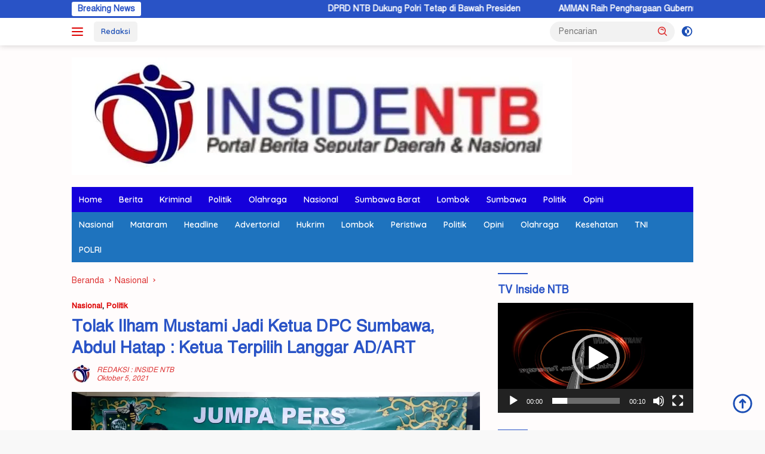

--- FILE ---
content_type: text/html; charset=UTF-8
request_url: https://insidentb.com/2021/10/05/tolak-ilham-mustami-jadi-ketua-dpc-sumbawa-abdul-hatap-ketua-terpilih-langgar-ad-art/
body_size: 27225
content:
<!doctype html>
<html lang="id" prefix="og: https://ogp.me/ns#">
<head>
	<meta charset="UTF-8">
	<meta name="viewport" content="width=device-width, initial-scale=1">
	<link rel="profile" href="https://gmpg.org/xfn/11">

	
	<!-- This site is optimized with the Yoast SEO plugin v23.4 - https://yoast.com/wordpress/plugins/seo/ -->
	<title>Tolak Ilham Mustami Jadi Ketua DPC Sumbawa, Abdul Hatap : Ketua Terpilih Langgar AD/ART | Politik</title>
	<meta name="description" content="Jakarta - Terpilihnya Ilham Mustami S.Ag Sebagai Ketua DPC Partai Kebangkitan Bangsa Kabupaten Sumbawa dalam Musyawarah Cabang ( Muscab) periode 2021- 2026 di Hotel Grand Legi Mataram Pada 18 - 19 September 2021 lalu mendapat Penolakan keras dari 15 PAC, Pengurus Perempuan Bangsa dan Pengurus Garda Bangsa Kabupaten Sumbawa.Hal itu, diungkapkan Kader Pejuang PKB Kabupaten Sumbawa Abdul Hatap S.Pd yang didampingi langsung oleh Mantan ketua DPC PKB Sumbawa Haji Muhammad Idham dan Pengamat politik Institut ilmu Sosial dan Budaya Samawa Rea dan Haryadi S. Pd. M. Sisaat mengadakan jumpa persnya, di Jalan Veteran 26 Jakarta, Senin (4/10/2021)." />
	<link rel="canonical" href="https://insidentb.com/2021/10/05/tolak-ilham-mustami-jadi-ketua-dpc-sumbawa-abdul-hatap-ketua-terpilih-langgar-ad-art/" />
	<meta property="og:locale" content="id_ID" />
	<meta property="og:type" content="article" />
	<meta property="og:title" content="Tolak Ilham Mustami Jadi Ketua DPC Sumbawa, Abdul Hatap : Ketua Terpilih Langgar AD/ART | Politik" />
	<meta property="og:description" content="Jakarta - Terpilihnya Ilham Mustami S.Ag Sebagai Ketua DPC Partai Kebangkitan Bangsa Kabupaten Sumbawa dalam Musyawarah Cabang ( Muscab) periode 2021- 2026 di Hotel Grand Legi Mataram Pada 18 - 19 September 2021 lalu mendapat Penolakan keras dari 15 PAC, Pengurus Perempuan Bangsa dan Pengurus Garda Bangsa Kabupaten Sumbawa.Hal itu, diungkapkan Kader Pejuang PKB Kabupaten Sumbawa Abdul Hatap S.Pd yang didampingi langsung oleh Mantan ketua DPC PKB Sumbawa Haji Muhammad Idham dan Pengamat politik Institut ilmu Sosial dan Budaya Samawa Rea dan Haryadi S. Pd. M. Sisaat mengadakan jumpa persnya, di Jalan Veteran 26 Jakarta, Senin (4/10/2021)." />
	<meta property="og:url" content="https://insidentb.com/2021/10/05/tolak-ilham-mustami-jadi-ketua-dpc-sumbawa-abdul-hatap-ketua-terpilih-langgar-ad-art/" />
	<meta property="article:published_time" content="2021-10-05T06:17:20+00:00" />
	<meta property="article:modified_time" content="2021-10-06T06:32:10+00:00" />
	<meta property="og:image" content="https://i0.wp.com/insidentb.com/wp-content/uploads/2021/10/IMG_20211005_141521.jpg?fit=1500%2C701&ssl=1" />
	<meta property="og:image:width" content="1500" />
	<meta property="og:image:height" content="701" />
	<meta property="og:image:type" content="image/jpeg" />
	<meta name="author" content="REDAKSI : INSIDE NTB" />
	<meta name="twitter:card" content="summary_large_image" />
	<meta name="twitter:label1" content="Ditulis oleh" />
	<meta name="twitter:data1" content="REDAKSI : INSIDE NTB" />
	<meta name="twitter:label2" content="Estimasi waktu membaca" />
	<meta name="twitter:data2" content="4 menit" />
	<script type="application/ld+json" class="yoast-schema-graph">{"@context":"https://schema.org","@graph":[{"@type":"Article","@id":"https://insidentb.com/2021/10/05/tolak-ilham-mustami-jadi-ketua-dpc-sumbawa-abdul-hatap-ketua-terpilih-langgar-ad-art/#article","isPartOf":{"@id":"https://insidentb.com/2021/10/05/tolak-ilham-mustami-jadi-ketua-dpc-sumbawa-abdul-hatap-ketua-terpilih-langgar-ad-art/"},"author":{"name":"REDAKSI : INSIDE NTB","@id":"https://insidentb.com/#/schema/person/3e87f37bef54878b28188609373bbcd1"},"headline":"Tolak Ilham Mustami Jadi Ketua DPC Sumbawa, Abdul Hatap : Ketua Terpilih Langgar AD/ART","datePublished":"2021-10-05T06:17:20+00:00","dateModified":"2021-10-06T06:32:10+00:00","mainEntityOfPage":{"@id":"https://insidentb.com/2021/10/05/tolak-ilham-mustami-jadi-ketua-dpc-sumbawa-abdul-hatap-ketua-terpilih-langgar-ad-art/"},"wordCount":882,"commentCount":0,"publisher":{"@id":"https://insidentb.com/#organization"},"image":{"@id":"https://insidentb.com/2021/10/05/tolak-ilham-mustami-jadi-ketua-dpc-sumbawa-abdul-hatap-ketua-terpilih-langgar-ad-art/#primaryimage"},"thumbnailUrl":"https://i0.wp.com/insidentb.com/wp-content/uploads/2021/10/IMG_20211005_141521.jpg?fit=1500%2C701&ssl=1","keywords":["Abdul","AD/ART","DPC","Hatap","Ilham","Ketua","Langgar","Mustami","Sumbawa","Terpilih","Tolak"],"articleSection":["Nasional","Politik"],"inLanguage":"id","potentialAction":[{"@type":"CommentAction","name":"Comment","target":["https://insidentb.com/2021/10/05/tolak-ilham-mustami-jadi-ketua-dpc-sumbawa-abdul-hatap-ketua-terpilih-langgar-ad-art/#respond"]}]},{"@type":"WebPage","@id":"https://insidentb.com/2021/10/05/tolak-ilham-mustami-jadi-ketua-dpc-sumbawa-abdul-hatap-ketua-terpilih-langgar-ad-art/","url":"https://insidentb.com/2021/10/05/tolak-ilham-mustami-jadi-ketua-dpc-sumbawa-abdul-hatap-ketua-terpilih-langgar-ad-art/","name":"Tolak Ilham Mustami Jadi Ketua DPC Sumbawa, Abdul Hatap : Ketua Terpilih Langgar AD/ART | Politik","isPartOf":{"@id":"https://insidentb.com/#website"},"primaryImageOfPage":{"@id":"https://insidentb.com/2021/10/05/tolak-ilham-mustami-jadi-ketua-dpc-sumbawa-abdul-hatap-ketua-terpilih-langgar-ad-art/#primaryimage"},"image":{"@id":"https://insidentb.com/2021/10/05/tolak-ilham-mustami-jadi-ketua-dpc-sumbawa-abdul-hatap-ketua-terpilih-langgar-ad-art/#primaryimage"},"thumbnailUrl":"https://i0.wp.com/insidentb.com/wp-content/uploads/2021/10/IMG_20211005_141521.jpg?fit=1500%2C701&ssl=1","datePublished":"2021-10-05T06:17:20+00:00","dateModified":"2021-10-06T06:32:10+00:00","description":"Jakarta - Terpilihnya Ilham Mustami S.Ag Sebagai Ketua DPC Partai Kebangkitan Bangsa Kabupaten Sumbawa dalam Musyawarah Cabang ( Muscab) periode 2021- 2026 di Hotel Grand Legi Mataram Pada 18 - 19 September 2021 lalu mendapat Penolakan keras dari 15 PAC, Pengurus Perempuan Bangsa dan Pengurus Garda Bangsa Kabupaten Sumbawa.Hal itu, diungkapkan Kader Pejuang PKB Kabupaten Sumbawa Abdul Hatap S.Pd yang didampingi langsung oleh Mantan ketua DPC PKB Sumbawa Haji Muhammad Idham dan Pengamat politik Institut ilmu Sosial dan Budaya Samawa Rea dan Haryadi S. Pd. M. Sisaat mengadakan jumpa persnya, di Jalan Veteran 26 Jakarta, Senin (4/10/2021).","breadcrumb":{"@id":"https://insidentb.com/2021/10/05/tolak-ilham-mustami-jadi-ketua-dpc-sumbawa-abdul-hatap-ketua-terpilih-langgar-ad-art/#breadcrumb"},"inLanguage":"id","potentialAction":[{"@type":"ReadAction","target":["https://insidentb.com/2021/10/05/tolak-ilham-mustami-jadi-ketua-dpc-sumbawa-abdul-hatap-ketua-terpilih-langgar-ad-art/"]}]},{"@type":"ImageObject","inLanguage":"id","@id":"https://insidentb.com/2021/10/05/tolak-ilham-mustami-jadi-ketua-dpc-sumbawa-abdul-hatap-ketua-terpilih-langgar-ad-art/#primaryimage","url":"https://i0.wp.com/insidentb.com/wp-content/uploads/2021/10/IMG_20211005_141521.jpg?fit=1500%2C701&ssl=1","contentUrl":"https://i0.wp.com/insidentb.com/wp-content/uploads/2021/10/IMG_20211005_141521.jpg?fit=1500%2C701&ssl=1","width":1500,"height":701},{"@type":"BreadcrumbList","@id":"https://insidentb.com/2021/10/05/tolak-ilham-mustami-jadi-ketua-dpc-sumbawa-abdul-hatap-ketua-terpilih-langgar-ad-art/#breadcrumb","itemListElement":[{"@type":"ListItem","position":1,"name":"Home","item":"https://insidentb.com/"},{"@type":"ListItem","position":2,"name":"Tolak Ilham Mustami Jadi Ketua DPC Sumbawa, Abdul Hatap : Ketua Terpilih Langgar AD/ART"}]},{"@type":"WebSite","@id":"https://insidentb.com/#website","url":"https://insidentb.com/","name":"","description":"PORTAL BERITA SEPUTAR DAERAH &amp; NASIONAL","publisher":{"@id":"https://insidentb.com/#organization"},"potentialAction":[{"@type":"SearchAction","target":{"@type":"EntryPoint","urlTemplate":"https://insidentb.com/?s={search_term_string}"},"query-input":{"@type":"PropertyValueSpecification","valueRequired":true,"valueName":"search_term_string"}}],"inLanguage":"id"},{"@type":"Organization","@id":"https://insidentb.com/#organization","name":"INSIDENTB COM","url":"https://insidentb.com/","logo":{"@type":"ImageObject","inLanguage":"id","@id":"https://insidentb.com/#/schema/logo/image/","url":"https://i1.wp.com/insidentb.com/wp-content/uploads/2021/05/cropped-logo-1-1.png?fit=241%2C58&ssl=1","contentUrl":"https://i1.wp.com/insidentb.com/wp-content/uploads/2021/05/cropped-logo-1-1.png?fit=241%2C58&ssl=1","width":241,"height":58,"caption":"INSIDENTB COM"},"image":{"@id":"https://insidentb.com/#/schema/logo/image/"}},{"@type":"Person","@id":"https://insidentb.com/#/schema/person/3e87f37bef54878b28188609373bbcd1","name":"REDAKSI : INSIDE NTB","image":{"@type":"ImageObject","inLanguage":"id","@id":"https://insidentb.com/#/schema/person/image/","url":"https://insidentb.com/wp-content/uploads/2025/04/3e5d090a-ded9-43d5-8ff6-7af0a721e2a8-96x96.jpeg","contentUrl":"https://insidentb.com/wp-content/uploads/2025/04/3e5d090a-ded9-43d5-8ff6-7af0a721e2a8-96x96.jpeg","caption":"REDAKSI : INSIDE NTB"},"sameAs":["https://insidentb.com"],"url":"https://insidentb.com/author/redaksi/"}]}</script>
	<!-- / Yoast SEO plugin. -->



<!-- Optimasi Mesin Pencari oleh Rank Math - https://rankmath.com/ -->
<title>Tolak Ilham Mustami Jadi Ketua DPC Sumbawa, Abdul Hatap : Ketua Terpilih Langgar AD/ART | Politik</title>
<meta name="description" content="(Foto ist : Abdul Hatap S. Pd (Kaos Hitam) didampingi Mantan Ketua DPC PKB Kabupaten Sumbawa H. Muhammad Idham (tengah) saat mengadakan Konferensi Pers nya di"/>
<meta name="robots" content="index, follow, max-snippet:-1, max-video-preview:-1, max-image-preview:large"/>
<link rel="canonical" href="https://insidentb.com/2021/10/05/tolak-ilham-mustami-jadi-ketua-dpc-sumbawa-abdul-hatap-ketua-terpilih-langgar-ad-art/" />
<meta property="og:locale" content="id_ID" />
<meta property="og:type" content="article" />
<meta property="og:title" content="Tolak Ilham Mustami Jadi Ketua DPC Sumbawa, Abdul Hatap : Ketua Terpilih Langgar AD/ART -" />
<meta property="og:description" content="(Foto ist : Abdul Hatap S. Pd (Kaos Hitam) didampingi Mantan Ketua DPC PKB Kabupaten Sumbawa H. Muhammad Idham (tengah) saat mengadakan Konferensi Pers nya di" />
<meta property="og:url" content="https://insidentb.com/2021/10/05/tolak-ilham-mustami-jadi-ketua-dpc-sumbawa-abdul-hatap-ketua-terpilih-langgar-ad-art/" />
<meta property="article:tag" content="Abdul" />
<meta property="article:tag" content="AD/ART" />
<meta property="article:tag" content="DPC" />
<meta property="article:tag" content="Hatap" />
<meta property="article:tag" content="Ilham" />
<meta property="article:tag" content="Ketua" />
<meta property="article:tag" content="Langgar" />
<meta property="article:tag" content="Mustami" />
<meta property="article:tag" content="Sumbawa" />
<meta property="article:tag" content="Terpilih" />
<meta property="article:tag" content="Tolak" />
<meta property="article:section" content="Nasional" />
<meta property="og:updated_time" content="2021-10-06T13:32:10+07:00" />
<meta property="og:image" content="https://i0.wp.com/insidentb.com/wp-content/uploads/2021/10/IMG_20211005_141521.jpg" />
<meta property="og:image:secure_url" content="https://i0.wp.com/insidentb.com/wp-content/uploads/2021/10/IMG_20211005_141521.jpg" />
<meta property="og:image:width" content="1500" />
<meta property="og:image:height" content="701" />
<meta property="og:image:alt" content="Tolak Ilham Mustami Jadi Ketua DPC Sumbawa, Abdul Hatap : Ketua Terpilih Langgar AD/ART" />
<meta property="og:image:type" content="image/jpeg" />
<meta property="article:published_time" content="2021-10-05T13:17:20+07:00" />
<meta property="article:modified_time" content="2021-10-06T13:32:10+07:00" />
<meta name="twitter:card" content="summary_large_image" />
<meta name="twitter:title" content="Tolak Ilham Mustami Jadi Ketua DPC Sumbawa, Abdul Hatap : Ketua Terpilih Langgar AD/ART -" />
<meta name="twitter:description" content="(Foto ist : Abdul Hatap S. Pd (Kaos Hitam) didampingi Mantan Ketua DPC PKB Kabupaten Sumbawa H. Muhammad Idham (tengah) saat mengadakan Konferensi Pers nya di" />
<meta name="twitter:image" content="https://i0.wp.com/insidentb.com/wp-content/uploads/2021/10/IMG_20211005_141521.jpg" />
<meta name="twitter:label1" content="Ditulis oleh" />
<meta name="twitter:data1" content="REDAKSI : INSIDE NTB" />
<meta name="twitter:label2" content="Waktunya membaca" />
<meta name="twitter:data2" content="4 menit" />
<script type="application/ld+json" class="rank-math-schema">{"@context":"https://schema.org","@graph":[{"@type":["Person","Organization"],"@id":"https://insidentb.com/#person","logo":{"@type":"ImageObject","@id":"https://insidentb.com/#logo","url":"https://i0.wp.com/insidentb.com/wp-content/uploads/2025/04/eb040df6-6ee4-4108-b1c5-8539f01b2328.jpeg?resize=100%2C75&amp;ssl=1","contentUrl":"https://i0.wp.com/insidentb.com/wp-content/uploads/2025/04/eb040df6-6ee4-4108-b1c5-8539f01b2328.jpeg?resize=100%2C75&amp;ssl=1","inLanguage":"id"},"image":{"@type":"ImageObject","@id":"https://insidentb.com/#logo","url":"https://i0.wp.com/insidentb.com/wp-content/uploads/2025/04/eb040df6-6ee4-4108-b1c5-8539f01b2328.jpeg?resize=100%2C75&amp;ssl=1","contentUrl":"https://i0.wp.com/insidentb.com/wp-content/uploads/2025/04/eb040df6-6ee4-4108-b1c5-8539f01b2328.jpeg?resize=100%2C75&amp;ssl=1","inLanguage":"id"}},{"@type":"WebSite","@id":"https://insidentb.com/#website","url":"https://insidentb.com","publisher":{"@id":"https://insidentb.com/#person"},"inLanguage":"id"},{"@type":"ImageObject","@id":"https://i0.wp.com/insidentb.com/wp-content/uploads/2021/10/IMG_20211005_141521.jpg?fit=1500%2C701&amp;ssl=1","url":"https://i0.wp.com/insidentb.com/wp-content/uploads/2021/10/IMG_20211005_141521.jpg?fit=1500%2C701&amp;ssl=1","width":"1500","height":"701","inLanguage":"id"},{"@type":"WebPage","@id":"https://insidentb.com/2021/10/05/tolak-ilham-mustami-jadi-ketua-dpc-sumbawa-abdul-hatap-ketua-terpilih-langgar-ad-art/#webpage","url":"https://insidentb.com/2021/10/05/tolak-ilham-mustami-jadi-ketua-dpc-sumbawa-abdul-hatap-ketua-terpilih-langgar-ad-art/","name":"Tolak Ilham Mustami Jadi Ketua DPC Sumbawa, Abdul Hatap : Ketua Terpilih Langgar AD/ART -","datePublished":"2021-10-05T13:17:20+07:00","dateModified":"2021-10-06T13:32:10+07:00","isPartOf":{"@id":"https://insidentb.com/#website"},"primaryImageOfPage":{"@id":"https://i0.wp.com/insidentb.com/wp-content/uploads/2021/10/IMG_20211005_141521.jpg?fit=1500%2C701&amp;ssl=1"},"inLanguage":"id"},{"@type":"Person","@id":"https://insidentb.com/author/redaksi/","name":"REDAKSI : INSIDE NTB","url":"https://insidentb.com/author/redaksi/","image":{"@type":"ImageObject","@id":"https://insidentb.com/wp-content/uploads/2025/04/3e5d090a-ded9-43d5-8ff6-7af0a721e2a8-96x96.jpeg","url":"https://insidentb.com/wp-content/uploads/2025/04/3e5d090a-ded9-43d5-8ff6-7af0a721e2a8-96x96.jpeg","caption":"REDAKSI : INSIDE NTB","inLanguage":"id"},"sameAs":["https://insidentb.com"]},{"@type":"BlogPosting","headline":"Tolak Ilham Mustami Jadi Ketua DPC Sumbawa, Abdul Hatap : Ketua Terpilih Langgar AD/ART -","datePublished":"2021-10-05T13:17:20+07:00","dateModified":"2021-10-06T13:32:10+07:00","articleSection":"Nasional, Politik","author":{"@id":"https://insidentb.com/author/redaksi/","name":"REDAKSI : INSIDE NTB"},"publisher":{"@id":"https://insidentb.com/#person"},"description":"(Foto ist : Abdul Hatap S. Pd (Kaos Hitam) didampingi Mantan Ketua DPC PKB Kabupaten Sumbawa H. Muhammad Idham (tengah) saat mengadakan Konferensi Pers nya di","name":"Tolak Ilham Mustami Jadi Ketua DPC Sumbawa, Abdul Hatap : Ketua Terpilih Langgar AD/ART -","@id":"https://insidentb.com/2021/10/05/tolak-ilham-mustami-jadi-ketua-dpc-sumbawa-abdul-hatap-ketua-terpilih-langgar-ad-art/#richSnippet","isPartOf":{"@id":"https://insidentb.com/2021/10/05/tolak-ilham-mustami-jadi-ketua-dpc-sumbawa-abdul-hatap-ketua-terpilih-langgar-ad-art/#webpage"},"image":{"@id":"https://i0.wp.com/insidentb.com/wp-content/uploads/2021/10/IMG_20211005_141521.jpg?fit=1500%2C701&amp;ssl=1"},"inLanguage":"id","mainEntityOfPage":{"@id":"https://insidentb.com/2021/10/05/tolak-ilham-mustami-jadi-ketua-dpc-sumbawa-abdul-hatap-ketua-terpilih-langgar-ad-art/#webpage"}}]}</script>
<!-- /Plugin WordPress Rank Math SEO -->

<link rel='dns-prefetch' href='//stats.wp.com' />
<link rel='dns-prefetch' href='//fonts.googleapis.com' />
<link rel='dns-prefetch' href='//i0.wp.com' />
<link rel='dns-prefetch' href='//www.googletagmanager.com' />
<link rel='dns-prefetch' href='//pagead2.googlesyndication.com' />
<link rel="alternate" type="application/rss+xml" title=" &raquo; Feed" href="https://insidentb.com/feed/" />
<link rel="alternate" type="application/rss+xml" title=" &raquo; Umpan Komentar" href="https://insidentb.com/comments/feed/" />
<link rel="alternate" type="application/rss+xml" title=" &raquo; Tolak Ilham Mustami Jadi Ketua DPC Sumbawa, Abdul Hatap : Ketua Terpilih Langgar AD/ART Umpan Komentar" href="https://insidentb.com/2021/10/05/tolak-ilham-mustami-jadi-ketua-dpc-sumbawa-abdul-hatap-ketua-terpilih-langgar-ad-art/feed/" />
<script>
window._wpemojiSettings = {"baseUrl":"https:\/\/s.w.org\/images\/core\/emoji\/14.0.0\/72x72\/","ext":".png","svgUrl":"https:\/\/s.w.org\/images\/core\/emoji\/14.0.0\/svg\/","svgExt":".svg","source":{"concatemoji":"https:\/\/insidentb.com\/wp-includes\/js\/wp-emoji-release.min.js?ver=6.4.7"}};
/*! This file is auto-generated */
!function(i,n){var o,s,e;function c(e){try{var t={supportTests:e,timestamp:(new Date).valueOf()};sessionStorage.setItem(o,JSON.stringify(t))}catch(e){}}function p(e,t,n){e.clearRect(0,0,e.canvas.width,e.canvas.height),e.fillText(t,0,0);var t=new Uint32Array(e.getImageData(0,0,e.canvas.width,e.canvas.height).data),r=(e.clearRect(0,0,e.canvas.width,e.canvas.height),e.fillText(n,0,0),new Uint32Array(e.getImageData(0,0,e.canvas.width,e.canvas.height).data));return t.every(function(e,t){return e===r[t]})}function u(e,t,n){switch(t){case"flag":return n(e,"\ud83c\udff3\ufe0f\u200d\u26a7\ufe0f","\ud83c\udff3\ufe0f\u200b\u26a7\ufe0f")?!1:!n(e,"\ud83c\uddfa\ud83c\uddf3","\ud83c\uddfa\u200b\ud83c\uddf3")&&!n(e,"\ud83c\udff4\udb40\udc67\udb40\udc62\udb40\udc65\udb40\udc6e\udb40\udc67\udb40\udc7f","\ud83c\udff4\u200b\udb40\udc67\u200b\udb40\udc62\u200b\udb40\udc65\u200b\udb40\udc6e\u200b\udb40\udc67\u200b\udb40\udc7f");case"emoji":return!n(e,"\ud83e\udef1\ud83c\udffb\u200d\ud83e\udef2\ud83c\udfff","\ud83e\udef1\ud83c\udffb\u200b\ud83e\udef2\ud83c\udfff")}return!1}function f(e,t,n){var r="undefined"!=typeof WorkerGlobalScope&&self instanceof WorkerGlobalScope?new OffscreenCanvas(300,150):i.createElement("canvas"),a=r.getContext("2d",{willReadFrequently:!0}),o=(a.textBaseline="top",a.font="600 32px Arial",{});return e.forEach(function(e){o[e]=t(a,e,n)}),o}function t(e){var t=i.createElement("script");t.src=e,t.defer=!0,i.head.appendChild(t)}"undefined"!=typeof Promise&&(o="wpEmojiSettingsSupports",s=["flag","emoji"],n.supports={everything:!0,everythingExceptFlag:!0},e=new Promise(function(e){i.addEventListener("DOMContentLoaded",e,{once:!0})}),new Promise(function(t){var n=function(){try{var e=JSON.parse(sessionStorage.getItem(o));if("object"==typeof e&&"number"==typeof e.timestamp&&(new Date).valueOf()<e.timestamp+604800&&"object"==typeof e.supportTests)return e.supportTests}catch(e){}return null}();if(!n){if("undefined"!=typeof Worker&&"undefined"!=typeof OffscreenCanvas&&"undefined"!=typeof URL&&URL.createObjectURL&&"undefined"!=typeof Blob)try{var e="postMessage("+f.toString()+"("+[JSON.stringify(s),u.toString(),p.toString()].join(",")+"));",r=new Blob([e],{type:"text/javascript"}),a=new Worker(URL.createObjectURL(r),{name:"wpTestEmojiSupports"});return void(a.onmessage=function(e){c(n=e.data),a.terminate(),t(n)})}catch(e){}c(n=f(s,u,p))}t(n)}).then(function(e){for(var t in e)n.supports[t]=e[t],n.supports.everything=n.supports.everything&&n.supports[t],"flag"!==t&&(n.supports.everythingExceptFlag=n.supports.everythingExceptFlag&&n.supports[t]);n.supports.everythingExceptFlag=n.supports.everythingExceptFlag&&!n.supports.flag,n.DOMReady=!1,n.readyCallback=function(){n.DOMReady=!0}}).then(function(){return e}).then(function(){var e;n.supports.everything||(n.readyCallback(),(e=n.source||{}).concatemoji?t(e.concatemoji):e.wpemoji&&e.twemoji&&(t(e.twemoji),t(e.wpemoji)))}))}((window,document),window._wpemojiSettings);
</script>
<link rel='stylesheet' id='dashicons-css' href='https://insidentb.com/wp-includes/css/dashicons.min.css?ver=6.4.7' media='all' />
<link rel='stylesheet' id='menu-icons-extra-css' href='https://insidentb.com/wp-content/plugins/menu-icons/css/extra.min.css?ver=0.13.17' media='all' />
<style id='wp-emoji-styles-inline-css'>

	img.wp-smiley, img.emoji {
		display: inline !important;
		border: none !important;
		box-shadow: none !important;
		height: 1em !important;
		width: 1em !important;
		margin: 0 0.07em !important;
		vertical-align: -0.1em !important;
		background: none !important;
		padding: 0 !important;
	}
</style>
<link rel='stylesheet' id='mediaelement-css' href='https://insidentb.com/wp-includes/js/mediaelement/mediaelementplayer-legacy.min.css?ver=4.2.17' media='all' />
<link rel='stylesheet' id='wp-mediaelement-css' href='https://insidentb.com/wp-includes/js/mediaelement/wp-mediaelement.min.css?ver=6.4.7' media='all' />
<style id='jetpack-sharing-buttons-style-inline-css'>
.jetpack-sharing-buttons__services-list{display:flex;flex-direction:row;flex-wrap:wrap;gap:0;list-style-type:none;margin:5px;padding:0}.jetpack-sharing-buttons__services-list.has-small-icon-size{font-size:12px}.jetpack-sharing-buttons__services-list.has-normal-icon-size{font-size:16px}.jetpack-sharing-buttons__services-list.has-large-icon-size{font-size:24px}.jetpack-sharing-buttons__services-list.has-huge-icon-size{font-size:36px}@media print{.jetpack-sharing-buttons__services-list{display:none!important}}.editor-styles-wrapper .wp-block-jetpack-sharing-buttons{gap:0;padding-inline-start:0}ul.jetpack-sharing-buttons__services-list.has-background{padding:1.25em 2.375em}
</style>
<link rel='stylesheet' id='wpberita-fonts-css' href='https://fonts.googleapis.com/css?family=Quicksand%3A600%2C600%2C700%7COpen+Sans%3A400%2Citalic%2C600&#038;subset=latin&#038;display=swap&#038;ver=2.1.1' media='all' />
<link rel='stylesheet' id='wpberita-style-css' href='https://insidentb.com/wp-content/themes/wpberita/style.css?ver=2.1.1' media='all' />
<style id='wpberita-style-inline-css'>
h1,h2,h3,h4,h5,h6,.sidr-class-site-title,.site-title,.gmr-mainmenu ul > li > a,.sidr ul li a,.heading-text,.gmr-mobilemenu ul li a,#navigationamp ul li a{font-family:Quicksand;}h1,h2,h3,h4,h5,h6,.sidr-class-site-title,.site-title,.gmr-mainmenu ul > li > a,.sidr ul li a,.heading-text,.gmr-mobilemenu ul li a,#navigationamp ul li a,.related-text-onlytitle{font-weight:600;}h1 strong,h2 strong,h3 strong,h4 strong,h5 strong,h6 strong{font-weight:700;}body{font-family:Open Sans;--font-reguler:400;--font-bold:600;--background-color:#f8f8f8;--main-color:#000000;--link-color-body:#1b4eb5;--hoverlink-color-body:#000000;--border-color:#919191;--button-bgcolor:#dd3333;--button-color:#ffffff;--header-bgcolor:#ffffff;--topnav-color:#dd0000;--bigheadline-color:#dd3333;--mainmenu-color:#ffffff;--mainmenu-hovercolor:#f1c40f;--secondmenu-bgcolor:#1e73be;--secondmenu-color:#ffffff;--secondmenu-hovercolor:#000000;--content-bgcolor:#fffcfc;--content-greycolor:#dd3333;--greybody-bgcolor:#efefef;--footer-bgcolor:#efefef;--footer-color:#666666;--footer-linkcolor:#6b6b6b;--footer-hover-linkcolor:#8c8c8c;}.entry-content-single{font-size:16px;}body,body.dark-theme{--scheme-color:#2953c6;--secondscheme-color:#dd0000;--mainmenu-bgcolor:#1500db;}/* Generate Using Cache */
.tags-links { clip: rect(1px, 1px, 1px, 1px); height: 1px; position: absolute; overflow: hidden; width: 1px; }
</style>
<link rel='stylesheet' id='jetpack_css-css' href='https://insidentb.com/wp-content/plugins/jetpack/css/jetpack.css?ver=13.6.1' media='all' />
<script id="jetpack_related-posts-js-extra">
var related_posts_js_options = {"post_heading":"h4"};
</script>
<script src="https://insidentb.com/wp-content/plugins/jetpack/_inc/build/related-posts/related-posts.min.js?ver=20240116" id="jetpack_related-posts-js"></script>
<link rel="https://api.w.org/" href="https://insidentb.com/wp-json/" /><link rel="alternate" type="application/json" href="https://insidentb.com/wp-json/wp/v2/posts/11745" /><link rel="EditURI" type="application/rsd+xml" title="RSD" href="https://insidentb.com/xmlrpc.php?rsd" />
<meta name="generator" content="WordPress 6.4.7" />
<link rel='shortlink' href='https://insidentb.com/?p=11745' />
<link rel="alternate" type="application/json+oembed" href="https://insidentb.com/wp-json/oembed/1.0/embed?url=https%3A%2F%2Finsidentb.com%2F2021%2F10%2F05%2Ftolak-ilham-mustami-jadi-ketua-dpc-sumbawa-abdul-hatap-ketua-terpilih-langgar-ad-art%2F" />
<link rel="alternate" type="text/xml+oembed" href="https://insidentb.com/wp-json/oembed/1.0/embed?url=https%3A%2F%2Finsidentb.com%2F2021%2F10%2F05%2Ftolak-ilham-mustami-jadi-ketua-dpc-sumbawa-abdul-hatap-ketua-terpilih-langgar-ad-art%2F&#038;format=xml" />
<link href="https://insidentb.com/wp-content/plugins/bangla-web-fonts/solaiman-lipi/font.css" rel="stylesheet">		<style>
			body, article, h1, h2, h3, h4, h5, h6, textarea, input, select, .topbar, .main-menu, .breadcrumb, .copyrights-area, form span.required {
				font-family: 'SolaimanLipi', Arial, sans-serif !important;
			}
		</style>
	<meta name="generator" content="Site Kit by Google 1.171.0" />	<style>img#wpstats{display:none}</style>
		<link rel="pingback" href="https://insidentb.com/xmlrpc.php">
<!-- Meta tag Google AdSense ditambahkan oleh Site Kit -->
<meta name="google-adsense-platform-account" content="ca-host-pub-2644536267352236">
<meta name="google-adsense-platform-domain" content="sitekit.withgoogle.com">
<!-- Akhir tag meta Google AdSense yang ditambahkan oleh Site Kit -->

<!-- Snippet Google AdSense telah ditambahkan oleh Site Kit -->
<script async src="https://pagead2.googlesyndication.com/pagead/js/adsbygoogle.js?client=ca-pub-4588301529451988&amp;host=ca-host-pub-2644536267352236" crossorigin="anonymous"></script>

<!-- Snippet Google AdSense penutup telah ditambahkan oleh Site Kit -->
<link rel="icon" href="https://i0.wp.com/insidentb.com/wp-content/uploads/2025/04/wp-1745771760171.jpg?fit=32%2C32&#038;ssl=1" sizes="32x32" />
<link rel="icon" href="https://i0.wp.com/insidentb.com/wp-content/uploads/2025/04/wp-1745771760171.jpg?fit=192%2C192&#038;ssl=1" sizes="192x192" />
<link rel="apple-touch-icon" href="https://i0.wp.com/insidentb.com/wp-content/uploads/2025/04/wp-1745771760171.jpg?fit=180%2C180&#038;ssl=1" />
<meta name="msapplication-TileImage" content="https://i0.wp.com/insidentb.com/wp-content/uploads/2025/04/wp-1745771760171.jpg?fit=270%2C270&#038;ssl=1" />
</head>

<body class="post-template-default single single-post postid-11745 single-format-standard wp-custom-logo wp-embed-responsive idtheme kentooz tags-hidden">
	<a class="skip-link screen-reader-text" href="#primary">Langsung ke konten</a>
	<div id="topnavwrap" class="gmr-topnavwrap clearfix">
		<div class="gmr-topnotification"><div class="container"><div class="list-flex"><div class="row-flex"><div class="text-marquee">Breaking News</div></div><div class="row-flex wrap-marquee"><div class="marquee">				<a href="https://insidentb.com/2026/01/30/dprd-ntb-dukung-polri-tetap-di-bawah-presiden/" class="gmr-recent-marquee" title="DPRD NTB Dukung Polri Tetap di Bawah Presiden">DPRD NTB Dukung Polri Tetap di Bawah Presiden</a>
								<a href="https://insidentb.com/2026/01/28/amman-raih-penghargaan-gubernur-ntb-atas-upaya-perlindungan-anak-di-sumbawa-barat/" class="gmr-recent-marquee" title="AMMAN Raih Penghargaan Gubernur NTB atas Upaya Perlindungan Anak di Sumbawa Barat">AMMAN Raih Penghargaan Gubernur NTB atas Upaya Perlindungan Anak di Sumbawa Barat</a>
								<a href="https://insidentb.com/2026/01/27/ibu-dibakar-anak-sendiri-polisi-amankan-pelaku-di-monjok/" class="gmr-recent-marquee" title="Ibu Dibakar Anak Sendiri, Polisi Amankan Pelaku di Monjok">Ibu Dibakar Anak Sendiri, Polisi Amankan Pelaku di Monjok</a>
								<a href="https://insidentb.com/2026/01/24/iklan-wakil-ketua-dpc-pkb-ksb-andi-laweng-sh-mh-mengucapkan-selamat-dan-sukses-kepada-h-lalu-hardian-irfani-sebagai-ketua-dpw-pkb-ntb-periode-2026-2031/" class="gmr-recent-marquee" title="IKLAN : Wakil Ketua DPC PKB KSB Andi Laweng, SH, MH Mengucapkan Selamat dan Sukses Kepada H. Lalu Hardian Irfani Sebagai Ketua DPW PKB NTB Periode 2026-2031">IKLAN : Wakil Ketua DPC PKB KSB Andi Laweng, SH, MH Mengucapkan Selamat dan Sukses Kepada H. Lalu Hardian Irfani Sebagai Ketua DPW PKB NTB Periode 2026-2031</a>
								<a href="https://insidentb.com/2026/01/23/perkuat-perlindungan-perempuan-dan-anak-polda-ntb-resmikan-direktorat-ppa-dan-ppo/" class="gmr-recent-marquee" title="Perkuat Perlindungan Perempuan dan Anak, Polda NTB Resmikan Direktorat PPA dan PPO">Perkuat Perlindungan Perempuan dan Anak, Polda NTB Resmikan Direktorat PPA dan PPO</a>
				</div></div></div></div></div>
		<div class="container">
			<div class="list-flex">
				<div class="row-flex gmr-navleft">
					<a id="gmr-responsive-menu" title="Menu" href="#menus" rel="nofollow"><div class="ktz-i-wrap"><span class="ktz-i"></span><span class="ktz-i"></span><span class="ktz-i"></span></div></a><div class="gmr-logo-mobile"><a class="custom-logo-link" href="https://insidentb.com/" title="" rel="home"><img class="custom-logo" src="https://i0.wp.com/insidentb.com/wp-content/uploads/2025/04/eb040df6-6ee4-4108-b1c5-8539f01b2328.jpeg?fit=837%2C197&#038;ssl=1" width="837" height="197" alt="" loading="lazy" /></a></div><a href="https://insidentb.com/redaksi-inside-ntb/" class="topnav-button second-topnav-btn nomobile heading-text" title="Redaksi">Redaksi</a>				</div>

				<div class="row-flex gmr-navright">
					
								<div class="gmr-table-search">
									<form method="get" class="gmr-searchform searchform" action="https://insidentb.com/">
										<input type="text" name="s" id="s" placeholder="Pencarian" />
										<input type="hidden" name="post_type" value="post" />
										<button type="submit" role="button" class="gmr-search-submit gmr-search-icon">
										<svg xmlns="http://www.w3.org/2000/svg" aria-hidden="true" role="img" width="1em" height="1em" preserveAspectRatio="xMidYMid meet" viewBox="0 0 24 24"><path fill="currentColor" d="M10 18a7.952 7.952 0 0 0 4.897-1.688l4.396 4.396l1.414-1.414l-4.396-4.396A7.952 7.952 0 0 0 18 10c0-4.411-3.589-8-8-8s-8 3.589-8 8s3.589 8 8 8zm0-14c3.309 0 6 2.691 6 6s-2.691 6-6 6s-6-2.691-6-6s2.691-6 6-6z"/><path fill="currentColor" d="M11.412 8.586c.379.38.588.882.588 1.414h2a3.977 3.977 0 0 0-1.174-2.828c-1.514-1.512-4.139-1.512-5.652 0l1.412 1.416c.76-.758 2.07-.756 2.826-.002z"/></svg>
										</button>
									</form>
								</div>
							<a class="darkmode-button topnav-button" title="Mode Gelap" href="#" rel="nofollow"><svg xmlns="http://www.w3.org/2000/svg" aria-hidden="true" role="img" width="1em" height="1em" preserveAspectRatio="xMidYMid meet" viewBox="0 0 24 24"><g fill="currentColor"><path d="M12 16a4 4 0 0 0 0-8v8Z"/><path fill-rule="evenodd" d="M12 2C6.477 2 2 6.477 2 12s4.477 10 10 10s10-4.477 10-10S17.523 2 12 2Zm0 2v4a4 4 0 1 0 0 8v4a8 8 0 1 0 0-16Z" clip-rule="evenodd"/></g></svg></a><div class="gmr-search-btn">
					<a id="search-menu-button" class="topnav-button gmr-search-icon" href="#" rel="nofollow"><svg xmlns="http://www.w3.org/2000/svg" aria-hidden="true" role="img" width="1em" height="1em" preserveAspectRatio="xMidYMid meet" viewBox="0 0 24 24"><path fill="none" stroke="currentColor" stroke-linecap="round" stroke-width="2" d="m21 21l-4.486-4.494M19 10.5a8.5 8.5 0 1 1-17 0a8.5 8.5 0 0 1 17 0Z"/></svg></a>
					<div id="search-dropdown-container" class="search-dropdown search">
					<form method="get" class="gmr-searchform searchform" action="https://insidentb.com/">
						<input type="text" name="s" id="s" placeholder="Pencarian" />
						<button type="submit" class="gmr-search-submit gmr-search-icon"><svg xmlns="http://www.w3.org/2000/svg" aria-hidden="true" role="img" width="1em" height="1em" preserveAspectRatio="xMidYMid meet" viewBox="0 0 24 24"><path fill="currentColor" d="M10 18a7.952 7.952 0 0 0 4.897-1.688l4.396 4.396l1.414-1.414l-4.396-4.396A7.952 7.952 0 0 0 18 10c0-4.411-3.589-8-8-8s-8 3.589-8 8s3.589 8 8 8zm0-14c3.309 0 6 2.691 6 6s-2.691 6-6 6s-6-2.691-6-6s2.691-6 6-6z"/><path fill="currentColor" d="M11.412 8.586c.379.38.588.882.588 1.414h2a3.977 3.977 0 0 0-1.174-2.828c-1.514-1.512-4.139-1.512-5.652 0l1.412 1.416c.76-.758 2.07-.756 2.826-.002z"/></svg></button>
					</form>
					</div>
				</div>				</div>
			</div>
		</div>
				</div>

	<div id="page" class="site">

									<header id="masthead" class="site-header">
								<div class="container">
					<div class="site-branding">
						<div class="gmr-logo"><div class="gmr-logo-wrap"><a class="custom-logo-link logolink" href="https://insidentb.com" title="" rel="home"><img class="custom-logo" src="https://i0.wp.com/insidentb.com/wp-content/uploads/2025/04/eb040df6-6ee4-4108-b1c5-8539f01b2328.jpeg?fit=837%2C197&#038;ssl=1" width="837" height="197" alt="" loading="lazy" /></a><div class="close-topnavmenu-wrap"><a id="close-topnavmenu-button" rel="nofollow" href="#"><svg xmlns="http://www.w3.org/2000/svg" aria-hidden="true" role="img" width="1em" height="1em" preserveAspectRatio="xMidYMid meet" viewBox="0 0 32 32"><path fill="currentColor" d="M24 9.4L22.6 8L16 14.6L9.4 8L8 9.4l6.6 6.6L8 22.6L9.4 24l6.6-6.6l6.6 6.6l1.4-1.4l-6.6-6.6L24 9.4z"/></svg></a></div></div></div>					</div><!-- .site-branding -->
				</div>
			</header><!-- #masthead -->
							<div id="main-nav-wrap" class="gmr-mainmenu-wrap">
				<div class="container">
					<nav id="main-nav" class="main-navigation gmr-mainmenu">
						<ul id="primary-menu" class="menu"><li id="menu-item-13013" class="menu-item menu-item-type-custom menu-item-object-custom menu-item-home menu-item-13013"><a href="https://insidentb.com/">Home</a></li>
<li id="menu-item-29" class="menu-item menu-item-type-taxonomy menu-item-object-category menu-item-29"><a title="Berita" href="https://insidentb.com/category/berita/">Berita</a></li>
<li id="menu-item-30" class="menu-item menu-item-type-taxonomy menu-item-object-category menu-item-30"><a title="Kriminal" href="https://insidentb.com/category/kriminal/">Kriminal</a></li>
<li id="menu-item-12996" class="menu-item menu-item-type-taxonomy menu-item-object-category current-post-ancestor current-menu-parent current-post-parent menu-item-12996"><a title="Politik" href="https://insidentb.com/category/politik/">Politik</a></li>
<li id="menu-item-78" class="menu-item menu-item-type-taxonomy menu-item-object-category menu-item-78"><a href="https://insidentb.com/category/olahraga/">Olahraga</a></li>
<li id="menu-item-13020" class="menu-item menu-item-type-taxonomy menu-item-object-category current-post-ancestor current-menu-parent current-post-parent menu-item-13020"><a href="https://insidentb.com/category/nasional/">Nasional</a></li>
<li id="menu-item-13021" class="menu-item menu-item-type-taxonomy menu-item-object-category menu-item-13021"><a href="https://insidentb.com/category/sumbawa-barat/">Sumbawa Barat</a></li>
<li id="menu-item-13022" class="menu-item menu-item-type-taxonomy menu-item-object-category menu-item-13022"><a href="https://insidentb.com/category/lombok/">Lombok</a></li>
<li id="menu-item-13023" class="menu-item menu-item-type-taxonomy menu-item-object-category menu-item-13023"><a href="https://insidentb.com/category/sumbawa/">Sumbawa</a></li>
<li id="menu-item-13024" class="menu-item menu-item-type-taxonomy menu-item-object-category current-post-ancestor current-menu-parent current-post-parent menu-item-13024"><a href="https://insidentb.com/category/politik/">Politik</a></li>
<li id="menu-item-13025" class="menu-item menu-item-type-taxonomy menu-item-object-category menu-item-13025"><a href="https://insidentb.com/category/opini/">Opini</a></li>
</ul><ul id="secondary-menu" class="menu"><li id="menu-item-13044" class="menu-item menu-item-type-taxonomy menu-item-object-category current-post-ancestor current-menu-parent current-post-parent menu-item-13044"><a href="https://insidentb.com/category/nasional/">Nasional</a></li>
<li id="menu-item-13045" class="menu-item menu-item-type-taxonomy menu-item-object-category menu-item-13045"><a href="https://insidentb.com/category/mataram/">Mataram</a></li>
<li id="menu-item-13046" class="menu-item menu-item-type-taxonomy menu-item-object-category menu-item-13046"><a href="https://insidentb.com/category/headline/">Headline</a></li>
<li id="menu-item-13047" class="menu-item menu-item-type-taxonomy menu-item-object-category menu-item-13047"><a href="https://insidentb.com/category/advertorial/">Advertorial</a></li>
<li id="menu-item-13048" class="menu-item menu-item-type-taxonomy menu-item-object-category menu-item-13048"><a href="https://insidentb.com/category/hukrim/">Hukrim</a></li>
<li id="menu-item-13049" class="menu-item menu-item-type-taxonomy menu-item-object-category menu-item-13049"><a href="https://insidentb.com/category/lombok/">Lombok</a></li>
<li id="menu-item-13050" class="menu-item menu-item-type-taxonomy menu-item-object-category menu-item-13050"><a href="https://insidentb.com/category/peristiwa/">Peristiwa</a></li>
<li id="menu-item-13051" class="menu-item menu-item-type-taxonomy menu-item-object-category current-post-ancestor current-menu-parent current-post-parent menu-item-13051"><a href="https://insidentb.com/category/politik/">Politik</a></li>
<li id="menu-item-13052" class="menu-item menu-item-type-taxonomy menu-item-object-category menu-item-13052"><a href="https://insidentb.com/category/opini/">Opini</a></li>
<li id="menu-item-13053" class="menu-item menu-item-type-taxonomy menu-item-object-category menu-item-13053"><a href="https://insidentb.com/category/olahraga/">Olahraga</a></li>
<li id="menu-item-13054" class="menu-item menu-item-type-taxonomy menu-item-object-category menu-item-13054"><a href="https://insidentb.com/category/kesehatan/">Kesehatan</a></li>
<li id="menu-item-13069" class="menu-item menu-item-type-taxonomy menu-item-object-category menu-item-13069"><a href="https://insidentb.com/category/tni/">TNI</a></li>
<li id="menu-item-13070" class="menu-item menu-item-type-taxonomy menu-item-object-category menu-item-13070"><a href="https://insidentb.com/category/polri/">POLRI</a></li>
</ul>					</nav><!-- #main-nav -->
				</div>
			</div>
			
		
		<div id="content" class="gmr-content">

			<div class="container">
				<div class="row">
<main id="primary" class="site-main col-md-8">
	
<article id="post-11745" class="content-single post-11745 post type-post status-publish format-standard has-post-thumbnail hentry category-nasional category-politik tag-abdul tag-ad-art tag-dpc tag-hatap tag-ilham tag-ketua tag-langgar tag-mustami tag-sumbawa tag-terpilih tag-tolak">
				<div class="breadcrumbs" itemscope itemtype="https://schema.org/BreadcrumbList">
																						<span class="first-cl" itemprop="itemListElement" itemscope itemtype="https://schema.org/ListItem">
								<a itemscope itemtype="https://schema.org/WebPage" itemprop="item" itemid="https://insidentb.com/" href="https://insidentb.com/"><span itemprop="name">Beranda</span></a>
								<span itemprop="position" content="1"></span>
							</span>
												<span class="separator"></span>
																											<span class="0-cl" itemprop="itemListElement" itemscope itemtype="http://schema.org/ListItem">
								<a itemscope itemtype="https://schema.org/WebPage" itemprop="item" itemid="https://insidentb.com/category/nasional/" href="https://insidentb.com/category/nasional/"><span itemprop="name">Nasional</span></a>
								<span itemprop="position" content="2"></span>
							</span>
												<span class="separator"></span>
																				<span class="last-cl" itemscope itemtype="https://schema.org/ListItem">
						<span itemprop="name">Tolak Ilham Mustami Jadi Ketua DPC Sumbawa, Abdul Hatap : Ketua Terpilih Langgar AD/ART</span>
						<span itemprop="position" content="3"></span>
						</span>
												</div>
				<header class="entry-header entry-header-single">
		<div class="gmr-meta-topic"><strong><span class="cat-links-content"><a href="https://insidentb.com/category/nasional/" rel="category tag">Nasional</a>, <a href="https://insidentb.com/category/politik/" rel="category tag">Politik</a></span></strong>&nbsp;&nbsp;</div><h1 class="entry-title"><strong>Tolak Ilham Mustami Jadi Ketua DPC Sumbawa, Abdul Hatap : Ketua Terpilih Langgar AD/ART</strong></h1><div class="list-table clearfix"><div class="table-row"><div class="table-cell gmr-gravatar-metasingle"><a class="url" href="https://insidentb.com/author/redaksi/" title="Permalink ke: REDAKSI : INSIDE NTB"><img alt='' src='https://insidentb.com/wp-content/uploads/2025/04/3e5d090a-ded9-43d5-8ff6-7af0a721e2a8-32x32.jpeg' srcset='https://insidentb.com/wp-content/uploads/2025/04/3e5d090a-ded9-43d5-8ff6-7af0a721e2a8-64x64.jpeg 2x' class='avatar avatar-32 photo img-cicle' height='32' width='32' decoding='async'/></a></div><div class="table-cell gmr-content-metasingle"><div class="meta-content gmr-content-metasingle"><span class="author vcard"><a class="url fn n" href="https://insidentb.com/author/redaksi/" title="REDAKSI : INSIDE NTB">REDAKSI : INSIDE NTB</a></span></div><div class="meta-content gmr-content-metasingle"><span class="posted-on"><time class="entry-date published" datetime="2021-10-05T13:17:20+07:00">Oktober 5, 2021</time><time class="updated" datetime="2021-10-06T13:32:10+07:00">Oktober 6, 2021</time></span></div></div></div></div>	</header><!-- .entry-header -->
				<figure class="post-thumbnail gmr-thumbnail-single">
				<img width="1500" height="701" src="https://insidentb.com/wp-content/uploads/2021/10/IMG_20211005_141521.jpg" class="attachment-post-thumbnail size-post-thumbnail wp-post-image" alt="" decoding="async" fetchpriority="high" srcset="https://i0.wp.com/insidentb.com/wp-content/uploads/2021/10/IMG_20211005_141521.jpg?w=1500&amp;ssl=1 1500w, https://i0.wp.com/insidentb.com/wp-content/uploads/2021/10/IMG_20211005_141521.jpg?resize=768%2C359&amp;ssl=1 768w, https://i0.wp.com/insidentb.com/wp-content/uploads/2021/10/IMG_20211005_141521.jpg?w=1360&amp;ssl=1 1360w" sizes="(max-width: 1500px) 100vw, 1500px" />							</figure>
			
	<div class="single-wrap">
				<div class="entry-content entry-content-single clearfix">
			<p>(Foto ist : Abdul Hatap S. Pd (Kaos Hitam) didampingi Mantan Ketua DPC PKB Kabupaten Sumbawa H. Muhammad Idham (tengah) saat mengadakan Konferensi Pers nya di Jakarta)</p>
<p>Jakarta &#8211; Terpilihnya Ilham Mustami S.Ag Sebagai Ketua DPC Partai Kebangkitan Bangsa Kabupaten Sumbawa dalam Musyawarah Cabang ( Muscab) periode 2021- 2026 di Hotel Grand Legi Mataram Pada 18 &#8211; 19 September 2021 lalu mendapat Penolakan keras dari 15 PAC, Pengurus Perempuan Bangsa dan Pengurus Garda Bangsa Kabupaten Sumbawa.</p>
<p>Hal itu, diungkapkan Kader Pejuang PKB Kabupaten Sumbawa Abdul Hatap S.Pd yang didampingi langsung oleh Mantan ketua DPC PKB Sumbawa Haji Muhammad Idham dan Pengamat politik Institut ilmu Sosial dan Budaya Samawa Rea dan Haryadi S. Pd. M. Si<br />
saat mengadakan jumpa persnya, di Jalan Veteran 26 Jakarta, Senin (4/10/2021).</p>
<p>Dalam Kesempatan itu, Abdul Hatap menyebut, bahwa dengan terpilihnya Ketua DPC yang baru Ilham Mustami tersebut diduga cacat hukum. Pasalnya, terpilihnya Ilham Mustami telah menyalahi AD/ART Organisasi yang telah ditetapkan utamanya dalam Bab VI Pasal 11 , 12,13 dan Pasal 14 tentang keanggotaan, dan juga harus memenuhi Kuorum sesuai dengan Pasal 79 tentang Musyawarah yang dinyatakan apabila dihadiri sekurang-kurangnya 2/3 Jumlah DPAC yang sah.</p>
<p>&#8220;Bagaimana bisa seorang yang bukan kader partai bisa menjadi pimpinan, bahkan anehnya, keputusan itu dikabarkan melalui pesan Whats App, tanpa ada Musyawarah dari peserta Muscab, inilah yang menjadi pertanyaan kami,&#8221; ungkap Hatap.</p>
<p>Ia juga menambahkan, dipilihnya Ilham Mustami hanya melalui mekanisme rapat tertutup yang dihadiri oleh empat fraksi dan mantan ketua DPC Sumbawa Muhammad Idham tanpa ada kemufakatan dengan peserta muscab.</p>
<p>Di selain itu, Hatap juga menyayangkan terbitnya Kartu Tanda Anggota ( KTA) Ilham Mustami sehari sebelum pelaksanaan muscab berlangsung, padahal menurutnya sesuai aturan kader partai yang mengajukan menjadi pimpinan cabang harus aktif di kepengurusan satu sampai dua tahun.</p>
<p>Tidak hanya itu, lanjut Hatap, sebelum terpilih menjadi ketua DPC PKB Sumbawa Ilham Mustami sudah ditunjuk menjadi Karteker/ Plt , padahal dia belum menjadi kader partai, sehingga hal tersebut juga menjadi pertanyaan.</p>
<p>&#8220;Hal itulah yang menjadi keberatan bagi pengurus Partai ditingkat bawah, yang disuarakan melalui surat terbuka dan video dengan tetap mendukung ketua DPC yang lama,&#8221; bebernya.</p>
<p>Masih kata Hatap, sejatinya Ia bersama dengan kader partai lainnya berencana akan melakukan aksi turun kejalan, namun hal tersebut diurungkan. Karena menurutnya, masih ada cara lain yaitu dengan meminta kejelasan dari DPP Pusat terkait hal tersebut.</p>
<p>&#8220;Kami ke Jakarta untuk meminta kejelasan dari DPP PKB Pusat, apakah benar jika pemilihan Ilham atas rekomendasi dari Pusat,&#8221; jelasnya.</p>
<p>Sementara itu, Mantan Ketua DPC PKB Kabupaten Sumbawa Haji Muhammad Idham mengatakan, bahwa mendapatkan amanah dari teman-teman di PAC dari beberapa kecamatan di Sumbawa untuk menyampaikan pesan kepada DPP Pusat PKB jika muscab ini tidak berjalan sesuai dengan aturan main dan mekanisme yang dilakukan oleh DPW.</p>
<p>&#8220;Persoalan DPP Pusat mengambil Keputusan lain, itu haknya DPP, namun saya pribadi hanya ingin menyampaikan pesan ini ke DPP,&#8221; Kata Idham.</p>
<p>Idham juga mengaku, hingga hari ke 11 ini dirinya belum bisa menemui satupun pengurus DPP, dikarenakan kata Idham mereka masih punya kesibukan masing masing.</p>
<p>Terkait dengan Muscab, Idham mempertanyakan DPW mengambil alih penyelenggaraan muscab tersebut, padahal perintah Ketua Umum PKB Muhaimin Iskandar mengatakan jika Musyawarah cabang dilakukan oleh DPC masing masing.</p>
<p>&#8220;Kami tidak mengerti Muscab DPC Sumbawa bisa diambil alih DPW, namun dari proses Muscab banyak terjadi intrik sebelumnya, mungkin ini ada konspirasi agar saya tidak lagi menjadi Pimpinan Cabang,&#8221; ujarnya.</p>
<p>Idham menambahkan, ada dua pernyataan sikap yang disampaikan oleh PAC diantaranya tetap mendukung dirinya sebagai ketua DPC PKB Sumbawa 2021- 2026 dan mereka tidak menerima hasil muscab tersebut<br />
Karena mereka menilai proses pemilihan tersebut cacat hukum.</p>
<p>&#8220;Kalau kasus ini tidak diperhatikan oleh<br />
DPP , itu mungkin bagian dari keputusan DPP, namun saya berharap ada pertimbangan lain dari Pimpinan DPP,&#8221; tandasnya.</p>
<p>Terpisah, Pengamat politik institut ilmu sosial dan budaya Samawa Rea Universitas Samawa (UNSA) Hariyadi S.Pd.M.Si saat dimintai tanggapannya mengenai kasus tersebut mengatakan, jika konflik yang terjadi ditubuh DPC PKB Kabupaten Sumbawa ini adalah gerakan inkonstitusional</p>
<p>Karena itu, Ia menilai proses mulai dari pra Muscab hingga Muscab sangat berbeda, yang semestinya kewenangan Muscab berada ditangan DPC yang kemudian dialihkan ke DPW.</p>
<p>&#8220;Dengan Argumentasi apapun secara konsep keorganisasian hal itu merupakan satu kesalahan,&#8221; jelas Hariyadi.</p>
<p>Menurutnya, jika Politik bukan hanya konsep-konsep narasi yang dibangun, tapi politik adalah gerakan praktis strategis untuk mencapai tujuan.</p>
<p>&#8220;Dan hari ini oleh saya apa yang dicapai oleh Haji Muhammad Idham secara politik sangat bagus, yang seharusnya diamini oleh DPP,&#8221; demikian, pungkasnya.</p>
<p>Sebelumnya, Musyawarah Cabang (Muscab) DPC Partai Keadilan Bangsa (PKB) Kabupaten Sumbawa, menuai banyak persoalan terutama pada internal partai.</p>
<p>Muscab yang digelar di hotel Legi Mataram, dibuka langsung oleh Ketua Umum DPP PKB melalui zoom meeting kepada seluruh kader partai di Kabupaten/Kota Provinsi Nusa Tenggara Barat (NTB) berjalan seperti biasa.</p>
<p>Namun, yang menjadi pertanyaan terutama dari anggota Badan Otonomi (Banom) DPC PKB dan DPAC PKB Sumbawa kepada Ketua DPW PKB NTB, kenapa tiba-tiba memberikan informasi kepada pengurus DPAC PKB dan Banom PKB Sumbawa, bahwa khusus DPC PKB Sumbawa belum ada izin Muscab. Sementara dari awal saat pembukaan Muscab hingga akhir tidak terjadi masalah apa-apa.</p>
<p>Selain informasi tidak ada izin Muscab untuk DPC PKB Sumbawa, muncul juga masalah pejabat karateker DPC PKB Sumbawa dimana saat terbitnya SK karateker DPC PKB Sumbawa untuk H. Ilham Mustami, S.Ag, semua pengurus kaget. Pasalnya, H. Ilham Mustami sendiri baru tiga hari menjadi anggota DPC PKB Sumbawa, itupun dibuktikan dengan KTA yang bersangkutan.</p>
<div class="gmr-related-post-onlytitle">
<div class="related-text-onlytitle">Berita Terkait</div>
<div class="clearfix">
<div class="list-gallery-title"><a href="https://insidentb.com/2025/12/17/dorong-partisipasi-politik-kaum-milenia-bakesbangpol-ksb-gelar-sosialisasi/" class="recent-title heading-text" title="Dorong Partisipasi Politik Kaum MIlenia, Bakesbangpol KSB Gelar Sosialisasi" rel="bookmark">Dorong Partisipasi Politik Kaum MIlenia, Bakesbangpol KSB Gelar Sosialisasi</a></div>
<div class="list-gallery-title"><a href="https://insidentb.com/2025/11/12/dipimpin-kapolri-irjen-hadi-gunawan-terima-bintang-bhayangkara-pratama/" class="recent-title heading-text" title="Dipimpin Kapolri, Irjen Hadi Gunawan Terima Bintang Bhayangkara Pratama" rel="bookmark">Dipimpin Kapolri, Irjen Hadi Gunawan Terima Bintang Bhayangkara Pratama</a></div>
<div class="list-gallery-title"><a href="https://insidentb.com/2025/10/28/ksb-diganjar-penghargaan-mendagri-karena-ini/" class="recent-title heading-text" title="KSB Diganjar Penghargaan Mendagri Karena Ini" rel="bookmark">KSB Diganjar Penghargaan Mendagri Karena Ini</a></div>
<div class="list-gallery-title"><a href="https://insidentb.com/2025/10/16/laos-saksi-teknologi-amman-diakui-dunia/" class="recent-title heading-text" title="Laos, Saksi Teknologi AMMAN Diakui Dunia" rel="bookmark">Laos, Saksi Teknologi AMMAN Diakui Dunia</a></div>
<div class="list-gallery-title"><a href="https://insidentb.com/2025/09/24/esdm-ri-tangguhkan-190-perusahaan-tambang-salah-satunya-pt-tss/" class="recent-title heading-text" title="ESDM RI Tangguhkan 190 Perusahaan Tambang, Salah Satunya PT TSS" rel="bookmark">ESDM RI Tangguhkan 190 Perusahaan Tambang, Salah Satunya PT TSS</a></div>
<div class="list-gallery-title"><a href="https://insidentb.com/2025/08/24/ditunjuk-dpp-gazali-bakran-resmi-pimpin-dpd-partai-gelora-ksb/" class="recent-title heading-text" title="Ditunjuk DPP, Gazali Bakran Resmi Pimpin DPD Partai Gelora KSB" rel="bookmark">Ditunjuk DPP, Gazali Bakran Resmi Pimpin DPD Partai Gelora KSB</a></div>
</div>
</div>

<div id='jp-relatedposts' class='jp-relatedposts' >
	<h3 class="jp-relatedposts-headline"><em>Terkait</em></h3>
</div>
			<footer class="entry-footer entry-footer-single">
				<span class="tags-links heading-text"><strong><a href="https://insidentb.com/tag/abdul/" rel="tag">Abdul</a> <a href="https://insidentb.com/tag/ad-art/" rel="tag">AD/ART</a> <a href="https://insidentb.com/tag/dpc/" rel="tag">DPC</a> <a href="https://insidentb.com/tag/hatap/" rel="tag">Hatap</a> <a href="https://insidentb.com/tag/ilham/" rel="tag">Ilham</a> <a href="https://insidentb.com/tag/ketua/" rel="tag">Ketua</a> <a href="https://insidentb.com/tag/langgar/" rel="tag">Langgar</a> <a href="https://insidentb.com/tag/mustami/" rel="tag">Mustami</a> <a href="https://insidentb.com/tag/sumbawa/" rel="tag">Sumbawa</a> <a href="https://insidentb.com/tag/terpilih/" rel="tag">Terpilih</a> <a href="https://insidentb.com/tag/tolak/" rel="tag">Tolak</a></strong></span>				<div class="gmr-cf-metacontent heading-text meta-content"></div>			</footer><!-- .entry-footer -->
					</div><!-- .entry-content -->
	</div>
	<div class="list-table clearfix"><div class="table-row"><div class="table-cell"><span class="comments-link heading-text"><a href="https://insidentb.com/2021/10/05/tolak-ilham-mustami-jadi-ketua-dpc-sumbawa-abdul-hatap-ketua-terpilih-langgar-ad-art/#respond"><svg xmlns="http://www.w3.org/2000/svg" aria-hidden="true" role="img" width="1em" height="1em" preserveAspectRatio="xMidYMid meet" viewBox="0 0 16 16"><path fill="#888" d="M3.05 3A2.5 2.5 0 0 1 5.5 1H12a3 3 0 0 1 3 3v4.5a2.5 2.5 0 0 1-2 2.45V11a2 2 0 0 1-2 2H7.16l-2.579 1.842A1 1 0 0 1 3 14.028V13a2 2 0 0 1-2-2V5a2 2 0 0 1 2-2h.05Zm1.035 0H11a2 2 0 0 1 2 2v4.915A1.5 1.5 0 0 0 14 8.5V4a2 2 0 0 0-2-2H5.5a1.5 1.5 0 0 0-1.415 1ZM12 11V5a1 1 0 0 0-1-1H3a1 1 0 0 0-1 1v6a1 1 0 0 0 1 1h1v2.028L6.84 12H11a1 1 0 0 0 1-1Z"/></svg><span class="text-comment">Komentar</span></a></span></div><div class="table-cell gmr-content-share"><ul class="gmr-socialicon-share pull-right"><li class="facebook"><a href="https://www.facebook.com/sharer/sharer.php?u=https%3A%2F%2Finsidentb.com%2F2021%2F10%2F05%2Ftolak-ilham-mustami-jadi-ketua-dpc-sumbawa-abdul-hatap-ketua-terpilih-langgar-ad-art%2F" target="_blank" rel="nofollow" title="Facebook Share"><svg xmlns="http://www.w3.org/2000/svg" aria-hidden="true" role="img" width="1em" height="1em" preserveAspectRatio="xMidYMid meet" viewBox="0 0 32 32"><path fill="#4267b2" d="M19.254 2C15.312 2 13 4.082 13 8.826V13H8v5h5v12h5V18h4l1-5h-5V9.672C18 7.885 18.583 7 20.26 7H23V2.205C22.526 2.141 21.145 2 19.254 2z"/></svg></a></li><li class="twitter"><a href="https://twitter.com/intent/tweet?url=https%3A%2F%2Finsidentb.com%2F2021%2F10%2F05%2Ftolak-ilham-mustami-jadi-ketua-dpc-sumbawa-abdul-hatap-ketua-terpilih-langgar-ad-art%2F&amp;text=Tolak%20Ilham%20Mustami%20Jadi%20Ketua%20DPC%20Sumbawa%2C%20Abdul%20Hatap%20%3A%20Ketua%20Terpilih%20Langgar%20AD%2FART" target="_blank" rel="nofollow" title="Tweet Ini"><svg xmlns="http://www.w3.org/2000/svg" width="24" height="24" viewBox="0 0 24 24"><path fill="currentColor" d="M18.205 2.25h3.308l-7.227 8.26l8.502 11.24H16.13l-5.214-6.817L4.95 21.75H1.64l7.73-8.835L1.215 2.25H8.04l4.713 6.231l5.45-6.231Zm-1.161 17.52h1.833L7.045 4.126H5.078L17.044 19.77Z"/></svg></a></li><li class="pin"><a href="https://pinterest.com/pin/create/button/?url=https%3A%2F%2Finsidentb.com%2F2021%2F10%2F05%2Ftolak-ilham-mustami-jadi-ketua-dpc-sumbawa-abdul-hatap-ketua-terpilih-langgar-ad-art%2F&amp;desciption=Tolak%20Ilham%20Mustami%20Jadi%20Ketua%20DPC%20Sumbawa%2C%20Abdul%20Hatap%20%3A%20Ketua%20Terpilih%20Langgar%20AD%2FART&amp;media=https%3A%2F%2Fi0.wp.com%2Finsidentb.com%2Fwp-content%2Fuploads%2F2021%2F10%2FIMG_20211005_141521.jpg%3Ffit%3D1500%252C701%26%23038%3Bssl%3D1" target="_blank" rel="nofollow" title="Tweet Ini"><svg xmlns="http://www.w3.org/2000/svg" aria-hidden="true" role="img" width="1em" height="1em" preserveAspectRatio="xMidYMid meet" viewBox="0 0 32 32"><path fill="#e60023" d="M16.75.406C10.337.406 4 4.681 4 11.6c0 4.4 2.475 6.9 3.975 6.9c.619 0 .975-1.725.975-2.212c0-.581-1.481-1.819-1.481-4.238c0-5.025 3.825-8.588 8.775-8.588c4.256 0 7.406 2.419 7.406 6.863c0 3.319-1.331 9.544-5.644 9.544c-1.556 0-2.888-1.125-2.888-2.737c0-2.363 1.65-4.65 1.65-7.088c0-4.137-5.869-3.387-5.869 1.613c0 1.05.131 2.212.6 3.169c-.863 3.713-2.625 9.244-2.625 13.069c0 1.181.169 2.344.281 3.525c.212.238.106.213.431.094c3.15-4.313 3.038-5.156 4.463-10.8c.769 1.463 2.756 2.25 4.331 2.25c6.637 0 9.619-6.469 9.619-12.3c0-6.206-5.363-10.256-11.25-10.256z"/></svg></a></li><li class="telegram"><a href="https://t.me/share/url?url=https%3A%2F%2Finsidentb.com%2F2021%2F10%2F05%2Ftolak-ilham-mustami-jadi-ketua-dpc-sumbawa-abdul-hatap-ketua-terpilih-langgar-ad-art%2F&amp;text=Tolak%20Ilham%20Mustami%20Jadi%20Ketua%20DPC%20Sumbawa%2C%20Abdul%20Hatap%20%3A%20Ketua%20Terpilih%20Langgar%20AD%2FART" target="_blank" rel="nofollow" title="Telegram Share"><svg xmlns="http://www.w3.org/2000/svg" aria-hidden="true" role="img" width="1em" height="1em" preserveAspectRatio="xMidYMid meet" viewBox="0 0 15 15"><path fill="none" stroke="#08c" stroke-linejoin="round" d="m14.5 1.5l-14 5l4 2l6-4l-4 5l6 4l2-12Z"/></svg></a></li><li class="whatsapp"><a href="https://api.whatsapp.com/send?text=Tolak%20Ilham%20Mustami%20Jadi%20Ketua%20DPC%20Sumbawa%2C%20Abdul%20Hatap%20%3A%20Ketua%20Terpilih%20Langgar%20AD%2FART https%3A%2F%2Finsidentb.com%2F2021%2F10%2F05%2Ftolak-ilham-mustami-jadi-ketua-dpc-sumbawa-abdul-hatap-ketua-terpilih-langgar-ad-art%2F" target="_blank" rel="nofollow" title="Kirim Ke WhatsApp"><svg xmlns="http://www.w3.org/2000/svg" aria-hidden="true" role="img" width="1em" height="1em" preserveAspectRatio="xMidYMid meet" viewBox="0 0 32 32"><path fill="#25d366" d="M23.328 19.177c-.401-.203-2.354-1.156-2.719-1.292c-.365-.13-.63-.198-.896.203c-.26.391-1.026 1.286-1.26 1.547s-.464.281-.859.104c-.401-.203-1.682-.62-3.203-1.984c-1.188-1.057-1.979-2.359-2.214-2.76c-.234-.396-.026-.62.172-.818c.182-.182.401-.458.604-.698c.193-.24.255-.401.396-.661c.13-.281.063-.5-.036-.698s-.896-2.161-1.229-2.943c-.318-.776-.651-.677-.896-.677c-.229-.021-.495-.021-.76-.021s-.698.099-1.063.479c-.365.401-1.396 1.359-1.396 3.297c0 1.943 1.427 3.823 1.625 4.104c.203.26 2.807 4.26 6.802 5.979c.953.401 1.693.641 2.271.839c.953.302 1.823.26 2.51.161c.76-.125 2.354-.964 2.688-1.901c.339-.943.339-1.724.24-1.901c-.099-.182-.359-.281-.76-.458zM16.083 29h-.021c-2.365 0-4.703-.641-6.745-1.839l-.479-.286l-5 1.302l1.344-4.865l-.323-.5a13.166 13.166 0 0 1-2.021-7.01c0-7.26 5.943-13.182 13.255-13.182c3.542 0 6.865 1.38 9.365 3.88a13.058 13.058 0 0 1 3.88 9.323C29.328 23.078 23.39 29 16.088 29zM27.359 4.599C24.317 1.661 20.317 0 16.062 0C7.286 0 .14 7.115.135 15.859c0 2.792.729 5.516 2.125 7.927L0 32l8.448-2.203a16.13 16.13 0 0 0 7.615 1.932h.005c8.781 0 15.927-7.115 15.932-15.865c0-4.234-1.651-8.219-4.661-11.214z"/></svg></a></li></ul></div></div></div><div class="gmr-related-post"><h3 class="related-text">Baca Juga</h3><div class="wpberita-list-gallery clearfix"><div class="list-gallery related-gallery"><a href="https://insidentb.com/2025/12/17/dorong-partisipasi-politik-kaum-milenia-bakesbangpol-ksb-gelar-sosialisasi/" class="post-thumbnail" aria-hidden="true" tabindex="-1" title="Dorong Partisipasi Politik Kaum MIlenia, Bakesbangpol KSB Gelar Sosialisasi" rel="bookmark"><img width="250" height="140" src="https://i0.wp.com/insidentb.com/wp-content/uploads/2025/12/2e6b2417-bfbe-46f1-8c4f-d58dcfd994d1.jpeg?resize=250%2C140&amp;ssl=1" class="attachment-medium-new size-medium-new wp-post-image" alt="" decoding="async" srcset="https://i0.wp.com/insidentb.com/wp-content/uploads/2025/12/2e6b2417-bfbe-46f1-8c4f-d58dcfd994d1.jpeg?resize=400%2C225&amp;ssl=1 400w, https://i0.wp.com/insidentb.com/wp-content/uploads/2025/12/2e6b2417-bfbe-46f1-8c4f-d58dcfd994d1.jpeg?resize=250%2C140&amp;ssl=1 250w, https://i0.wp.com/insidentb.com/wp-content/uploads/2025/12/2e6b2417-bfbe-46f1-8c4f-d58dcfd994d1.jpeg?zoom=2&amp;resize=250%2C140&amp;ssl=1 500w, https://i0.wp.com/insidentb.com/wp-content/uploads/2025/12/2e6b2417-bfbe-46f1-8c4f-d58dcfd994d1.jpeg?zoom=3&amp;resize=250%2C140&amp;ssl=1 750w" sizes="(max-width: 250px) 100vw, 250px" /></a><div class="list-gallery-title"><a href="https://insidentb.com/2025/12/17/dorong-partisipasi-politik-kaum-milenia-bakesbangpol-ksb-gelar-sosialisasi/" class="recent-title heading-text" title="Dorong Partisipasi Politik Kaum MIlenia, Bakesbangpol KSB Gelar Sosialisasi" rel="bookmark">Dorong Partisipasi Politik Kaum MIlenia, Bakesbangpol KSB Gelar Sosialisasi</a></div></div><div class="list-gallery related-gallery"><a href="https://insidentb.com/2025/11/12/dipimpin-kapolri-irjen-hadi-gunawan-terima-bintang-bhayangkara-pratama/" class="post-thumbnail" aria-hidden="true" tabindex="-1" title="Dipimpin Kapolri, Irjen Hadi Gunawan Terima Bintang Bhayangkara Pratama" rel="bookmark"><img width="250" height="140" src="https://i0.wp.com/insidentb.com/wp-content/uploads/2025/11/6f50f2b5-41bd-462a-b9cf-38a21b4c57a0.jpeg?resize=250%2C140&amp;ssl=1" class="attachment-medium-new size-medium-new wp-post-image" alt="" decoding="async" loading="lazy" srcset="https://i0.wp.com/insidentb.com/wp-content/uploads/2025/11/6f50f2b5-41bd-462a-b9cf-38a21b4c57a0.jpeg?resize=400%2C225&amp;ssl=1 400w, https://i0.wp.com/insidentb.com/wp-content/uploads/2025/11/6f50f2b5-41bd-462a-b9cf-38a21b4c57a0.jpeg?resize=250%2C140&amp;ssl=1 250w, https://i0.wp.com/insidentb.com/wp-content/uploads/2025/11/6f50f2b5-41bd-462a-b9cf-38a21b4c57a0.jpeg?zoom=2&amp;resize=250%2C140&amp;ssl=1 500w, https://i0.wp.com/insidentb.com/wp-content/uploads/2025/11/6f50f2b5-41bd-462a-b9cf-38a21b4c57a0.jpeg?zoom=3&amp;resize=250%2C140&amp;ssl=1 750w" sizes="(max-width: 250px) 100vw, 250px" /></a><div class="list-gallery-title"><a href="https://insidentb.com/2025/11/12/dipimpin-kapolri-irjen-hadi-gunawan-terima-bintang-bhayangkara-pratama/" class="recent-title heading-text" title="Dipimpin Kapolri, Irjen Hadi Gunawan Terima Bintang Bhayangkara Pratama" rel="bookmark">Dipimpin Kapolri, Irjen Hadi Gunawan Terima Bintang Bhayangkara Pratama</a></div></div><div class="list-gallery related-gallery"><a href="https://insidentb.com/2025/10/28/ksb-diganjar-penghargaan-mendagri-karena-ini/" class="post-thumbnail" aria-hidden="true" tabindex="-1" title="KSB Diganjar Penghargaan Mendagri Karena Ini" rel="bookmark"><img width="250" height="140" src="https://i0.wp.com/insidentb.com/wp-content/uploads/2025/10/20236497-ec55-48e7-9b22-27727dc79251.jpeg?resize=250%2C140&amp;ssl=1" class="attachment-medium-new size-medium-new wp-post-image" alt="" decoding="async" loading="lazy" srcset="https://i0.wp.com/insidentb.com/wp-content/uploads/2025/10/20236497-ec55-48e7-9b22-27727dc79251.jpeg?resize=400%2C225&amp;ssl=1 400w, https://i0.wp.com/insidentb.com/wp-content/uploads/2025/10/20236497-ec55-48e7-9b22-27727dc79251.jpeg?resize=250%2C140&amp;ssl=1 250w, https://i0.wp.com/insidentb.com/wp-content/uploads/2025/10/20236497-ec55-48e7-9b22-27727dc79251.jpeg?zoom=2&amp;resize=250%2C140&amp;ssl=1 500w, https://i0.wp.com/insidentb.com/wp-content/uploads/2025/10/20236497-ec55-48e7-9b22-27727dc79251.jpeg?zoom=3&amp;resize=250%2C140&amp;ssl=1 750w" sizes="(max-width: 250px) 100vw, 250px" /></a><div class="list-gallery-title"><a href="https://insidentb.com/2025/10/28/ksb-diganjar-penghargaan-mendagri-karena-ini/" class="recent-title heading-text" title="KSB Diganjar Penghargaan Mendagri Karena Ini" rel="bookmark">KSB Diganjar Penghargaan Mendagri Karena Ini</a></div></div><div class="list-gallery related-gallery"><a href="https://insidentb.com/2025/10/16/laos-saksi-teknologi-amman-diakui-dunia/" class="post-thumbnail" aria-hidden="true" tabindex="-1" title="Laos, Saksi Teknologi AMMAN Diakui Dunia" rel="bookmark"><img width="250" height="140" src="https://i0.wp.com/insidentb.com/wp-content/uploads/2025/08/c4f15b02-9422-4bd2-bff1-1a560ec89b57.jpeg?resize=250%2C140&amp;ssl=1" class="attachment-medium-new size-medium-new wp-post-image" alt="" decoding="async" loading="lazy" srcset="https://i0.wp.com/insidentb.com/wp-content/uploads/2025/08/c4f15b02-9422-4bd2-bff1-1a560ec89b57.jpeg?resize=400%2C225&amp;ssl=1 400w, https://i0.wp.com/insidentb.com/wp-content/uploads/2025/08/c4f15b02-9422-4bd2-bff1-1a560ec89b57.jpeg?resize=250%2C140&amp;ssl=1 250w, https://i0.wp.com/insidentb.com/wp-content/uploads/2025/08/c4f15b02-9422-4bd2-bff1-1a560ec89b57.jpeg?zoom=2&amp;resize=250%2C140&amp;ssl=1 500w, https://i0.wp.com/insidentb.com/wp-content/uploads/2025/08/c4f15b02-9422-4bd2-bff1-1a560ec89b57.jpeg?zoom=3&amp;resize=250%2C140&amp;ssl=1 750w" sizes="(max-width: 250px) 100vw, 250px" /></a><div class="list-gallery-title"><a href="https://insidentb.com/2025/10/16/laos-saksi-teknologi-amman-diakui-dunia/" class="recent-title heading-text" title="Laos, Saksi Teknologi AMMAN Diakui Dunia" rel="bookmark">Laos, Saksi Teknologi AMMAN Diakui Dunia</a></div></div><div class="list-gallery related-gallery"><a href="https://insidentb.com/2025/09/24/esdm-ri-tangguhkan-190-perusahaan-tambang-salah-satunya-pt-tss/" class="post-thumbnail" aria-hidden="true" tabindex="-1" title="ESDM RI Tangguhkan 190 Perusahaan Tambang, Salah Satunya PT TSS" rel="bookmark"><img width="250" height="140" src="https://i0.wp.com/insidentb.com/wp-content/uploads/2025/09/IMG_5604.jpeg?resize=250%2C140&amp;ssl=1" class="attachment-medium-new size-medium-new wp-post-image" alt="" decoding="async" loading="lazy" srcset="https://i0.wp.com/insidentb.com/wp-content/uploads/2025/09/IMG_5604.jpeg?resize=400%2C225&amp;ssl=1 400w, https://i0.wp.com/insidentb.com/wp-content/uploads/2025/09/IMG_5604.jpeg?resize=250%2C140&amp;ssl=1 250w, https://i0.wp.com/insidentb.com/wp-content/uploads/2025/09/IMG_5604.jpeg?zoom=2&amp;resize=250%2C140&amp;ssl=1 500w, https://i0.wp.com/insidentb.com/wp-content/uploads/2025/09/IMG_5604.jpeg?zoom=3&amp;resize=250%2C140&amp;ssl=1 750w" sizes="(max-width: 250px) 100vw, 250px" /></a><div class="list-gallery-title"><a href="https://insidentb.com/2025/09/24/esdm-ri-tangguhkan-190-perusahaan-tambang-salah-satunya-pt-tss/" class="recent-title heading-text" title="ESDM RI Tangguhkan 190 Perusahaan Tambang, Salah Satunya PT TSS" rel="bookmark">ESDM RI Tangguhkan 190 Perusahaan Tambang, Salah Satunya PT TSS</a></div></div><div class="list-gallery related-gallery"><a href="https://insidentb.com/2025/08/24/ditunjuk-dpp-gazali-bakran-resmi-pimpin-dpd-partai-gelora-ksb/" class="post-thumbnail" aria-hidden="true" tabindex="-1" title="Ditunjuk DPP, Gazali Bakran Resmi Pimpin DPD Partai Gelora KSB" rel="bookmark"><img width="250" height="140" src="https://i0.wp.com/insidentb.com/wp-content/uploads/2025/08/46d2f582-7274-45c2-ba38-49fd80495246.jpeg?resize=250%2C140&amp;ssl=1" class="attachment-medium-new size-medium-new wp-post-image" alt="" decoding="async" loading="lazy" srcset="https://i0.wp.com/insidentb.com/wp-content/uploads/2025/08/46d2f582-7274-45c2-ba38-49fd80495246.jpeg?resize=400%2C225&amp;ssl=1 400w, https://i0.wp.com/insidentb.com/wp-content/uploads/2025/08/46d2f582-7274-45c2-ba38-49fd80495246.jpeg?resize=250%2C140&amp;ssl=1 250w, https://i0.wp.com/insidentb.com/wp-content/uploads/2025/08/46d2f582-7274-45c2-ba38-49fd80495246.jpeg?zoom=2&amp;resize=250%2C140&amp;ssl=1 500w, https://i0.wp.com/insidentb.com/wp-content/uploads/2025/08/46d2f582-7274-45c2-ba38-49fd80495246.jpeg?zoom=3&amp;resize=250%2C140&amp;ssl=1 750w" sizes="(max-width: 250px) 100vw, 250px" /></a><div class="list-gallery-title"><a href="https://insidentb.com/2025/08/24/ditunjuk-dpp-gazali-bakran-resmi-pimpin-dpd-partai-gelora-ksb/" class="recent-title heading-text" title="Ditunjuk DPP, Gazali Bakran Resmi Pimpin DPD Partai Gelora KSB" rel="bookmark">Ditunjuk DPP, Gazali Bakran Resmi Pimpin DPD Partai Gelora KSB</a></div></div></div></div><div class="gmr-related-post"><h3 class="related-text first-relatedtext">Rekomendasi untuk kamu</h3><div class="wpberita-list-gallery clearfix"><div class="list-gallery related-gallery third-gallery"><a href="https://insidentb.com/2025/12/17/dorong-partisipasi-politik-kaum-milenia-bakesbangpol-ksb-gelar-sosialisasi/" class="post-thumbnail" aria-hidden="true" tabindex="-1" title="Dorong Partisipasi Politik Kaum MIlenia, Bakesbangpol KSB Gelar Sosialisasi" rel="bookmark"><img width="400" height="225" src="https://i0.wp.com/insidentb.com/wp-content/uploads/2025/12/2e6b2417-bfbe-46f1-8c4f-d58dcfd994d1.jpeg?resize=400%2C225&amp;ssl=1" class="attachment-large size-large wp-post-image" alt="" decoding="async" loading="lazy" srcset="https://i0.wp.com/insidentb.com/wp-content/uploads/2025/12/2e6b2417-bfbe-46f1-8c4f-d58dcfd994d1.jpeg?resize=400%2C225&amp;ssl=1 400w, https://i0.wp.com/insidentb.com/wp-content/uploads/2025/12/2e6b2417-bfbe-46f1-8c4f-d58dcfd994d1.jpeg?resize=250%2C140&amp;ssl=1 250w, https://i0.wp.com/insidentb.com/wp-content/uploads/2025/12/2e6b2417-bfbe-46f1-8c4f-d58dcfd994d1.jpeg?zoom=2&amp;resize=400%2C225&amp;ssl=1 800w, https://i0.wp.com/insidentb.com/wp-content/uploads/2025/12/2e6b2417-bfbe-46f1-8c4f-d58dcfd994d1.jpeg?zoom=3&amp;resize=400%2C225&amp;ssl=1 1200w" sizes="(max-width: 400px) 100vw, 400px" /></a><div class="list-gallery-title"><a href="https://insidentb.com/2025/12/17/dorong-partisipasi-politik-kaum-milenia-bakesbangpol-ksb-gelar-sosialisasi/" class="recent-title heading-text" title="Dorong Partisipasi Politik Kaum MIlenia, Bakesbangpol KSB Gelar Sosialisasi" rel="bookmark">Dorong Partisipasi Politik Kaum MIlenia, Bakesbangpol KSB Gelar Sosialisasi</a></div><div class="entry-content entry-content-archive"><p>Sumbawa Barat | Pemerintah Kabupaten Sumbawa Barat melalui Badan Kesatuan Bangsa dan Politik (Kesbangpol) menyelenggarakan&#8230;</p>
</div></div><div class="list-gallery related-gallery third-gallery"><a href="https://insidentb.com/2025/11/12/dipimpin-kapolri-irjen-hadi-gunawan-terima-bintang-bhayangkara-pratama/" class="post-thumbnail" aria-hidden="true" tabindex="-1" title="Dipimpin Kapolri, Irjen Hadi Gunawan Terima Bintang Bhayangkara Pratama" rel="bookmark"><img width="400" height="225" src="https://i0.wp.com/insidentb.com/wp-content/uploads/2025/11/6f50f2b5-41bd-462a-b9cf-38a21b4c57a0.jpeg?resize=400%2C225&amp;ssl=1" class="attachment-large size-large wp-post-image" alt="" decoding="async" loading="lazy" srcset="https://i0.wp.com/insidentb.com/wp-content/uploads/2025/11/6f50f2b5-41bd-462a-b9cf-38a21b4c57a0.jpeg?resize=400%2C225&amp;ssl=1 400w, https://i0.wp.com/insidentb.com/wp-content/uploads/2025/11/6f50f2b5-41bd-462a-b9cf-38a21b4c57a0.jpeg?resize=250%2C140&amp;ssl=1 250w, https://i0.wp.com/insidentb.com/wp-content/uploads/2025/11/6f50f2b5-41bd-462a-b9cf-38a21b4c57a0.jpeg?zoom=2&amp;resize=400%2C225&amp;ssl=1 800w, https://i0.wp.com/insidentb.com/wp-content/uploads/2025/11/6f50f2b5-41bd-462a-b9cf-38a21b4c57a0.jpeg?zoom=3&amp;resize=400%2C225&amp;ssl=1 1200w" sizes="(max-width: 400px) 100vw, 400px" /></a><div class="list-gallery-title"><a href="https://insidentb.com/2025/11/12/dipimpin-kapolri-irjen-hadi-gunawan-terima-bintang-bhayangkara-pratama/" class="recent-title heading-text" title="Dipimpin Kapolri, Irjen Hadi Gunawan Terima Bintang Bhayangkara Pratama" rel="bookmark">Dipimpin Kapolri, Irjen Hadi Gunawan Terima Bintang Bhayangkara Pratama</a></div><div class="entry-content entry-content-archive"><p>Jakarta | Kapolda NTB Irjen Pol Hadi Gunawan, SH, S. IK, menerima langsung penganugerahan Tanda&#8230;</p>
</div></div><div class="list-gallery related-gallery third-gallery"><a href="https://insidentb.com/2025/10/28/ksb-diganjar-penghargaan-mendagri-karena-ini/" class="post-thumbnail" aria-hidden="true" tabindex="-1" title="KSB Diganjar Penghargaan Mendagri Karena Ini" rel="bookmark"><img width="400" height="225" src="https://i0.wp.com/insidentb.com/wp-content/uploads/2025/10/20236497-ec55-48e7-9b22-27727dc79251.jpeg?resize=400%2C225&amp;ssl=1" class="attachment-large size-large wp-post-image" alt="" decoding="async" loading="lazy" srcset="https://i0.wp.com/insidentb.com/wp-content/uploads/2025/10/20236497-ec55-48e7-9b22-27727dc79251.jpeg?resize=400%2C225&amp;ssl=1 400w, https://i0.wp.com/insidentb.com/wp-content/uploads/2025/10/20236497-ec55-48e7-9b22-27727dc79251.jpeg?resize=250%2C140&amp;ssl=1 250w, https://i0.wp.com/insidentb.com/wp-content/uploads/2025/10/20236497-ec55-48e7-9b22-27727dc79251.jpeg?zoom=2&amp;resize=400%2C225&amp;ssl=1 800w, https://i0.wp.com/insidentb.com/wp-content/uploads/2025/10/20236497-ec55-48e7-9b22-27727dc79251.jpeg?zoom=3&amp;resize=400%2C225&amp;ssl=1 1200w" sizes="(max-width: 400px) 100vw, 400px" /></a><div class="list-gallery-title"><a href="https://insidentb.com/2025/10/28/ksb-diganjar-penghargaan-mendagri-karena-ini/" class="recent-title heading-text" title="KSB Diganjar Penghargaan Mendagri Karena Ini" rel="bookmark">KSB Diganjar Penghargaan Mendagri Karena Ini</a></div><div class="entry-content entry-content-archive"><p>Solo | Kabupaten Sumbawa Barat menerima penghargaan yang diberikan Kementerian Dalam Negeri (Kemendagri), karena upaya&#8230;</p>
</div></div><div class="list-gallery related-gallery third-gallery"><a href="https://insidentb.com/2025/10/16/laos-saksi-teknologi-amman-diakui-dunia/" class="post-thumbnail" aria-hidden="true" tabindex="-1" title="Laos, Saksi Teknologi AMMAN Diakui Dunia" rel="bookmark"><img width="400" height="225" src="https://i0.wp.com/insidentb.com/wp-content/uploads/2025/08/c4f15b02-9422-4bd2-bff1-1a560ec89b57.jpeg?resize=400%2C225&amp;ssl=1" class="attachment-large size-large wp-post-image" alt="" decoding="async" loading="lazy" srcset="https://i0.wp.com/insidentb.com/wp-content/uploads/2025/08/c4f15b02-9422-4bd2-bff1-1a560ec89b57.jpeg?resize=400%2C225&amp;ssl=1 400w, https://i0.wp.com/insidentb.com/wp-content/uploads/2025/08/c4f15b02-9422-4bd2-bff1-1a560ec89b57.jpeg?resize=250%2C140&amp;ssl=1 250w, https://i0.wp.com/insidentb.com/wp-content/uploads/2025/08/c4f15b02-9422-4bd2-bff1-1a560ec89b57.jpeg?zoom=2&amp;resize=400%2C225&amp;ssl=1 800w, https://i0.wp.com/insidentb.com/wp-content/uploads/2025/08/c4f15b02-9422-4bd2-bff1-1a560ec89b57.jpeg?zoom=3&amp;resize=400%2C225&amp;ssl=1 1200w" sizes="(max-width: 400px) 100vw, 400px" /></a><div class="list-gallery-title"><a href="https://insidentb.com/2025/10/16/laos-saksi-teknologi-amman-diakui-dunia/" class="recent-title heading-text" title="Laos, Saksi Teknologi AMMAN Diakui Dunia" rel="bookmark">Laos, Saksi Teknologi AMMAN Diakui Dunia</a></div><div class="entry-content entry-content-archive"><p>Jakarta | ASEAN Mineral Award (AMA) sebuah ajang penganugerahan empat tahunan ASEAN menjadi saksi, PT&#8230;.</p>
</div></div></div></div>
</article><!-- #post-11745 -->

<div id="comments" class="comments-area">

		<div id="respond" class="comment-respond">
		<h3 id="reply-title" class="comment-reply-title">Tinggalkan Balasan <small><a rel="nofollow" id="cancel-comment-reply-link" href="/2021/10/05/tolak-ilham-mustami-jadi-ketua-dpc-sumbawa-abdul-hatap-ketua-terpilih-langgar-ad-art/#respond" style="display:none;">Batalkan balasan</a></small></h3><form action="https://insidentb.com/wp-comments-post.php" method="post" id="commentform" class="comment-form" novalidate><p class="comment-notes"><span id="email-notes">Alamat email Anda tidak akan dipublikasikan.</span> <span class="required-field-message">Ruas yang wajib ditandai <span class="required">*</span></span></p><p class="comment-form-comment"><textarea id="comment" name="comment" cols="45" rows="5" placeholder="Komentar" aria-required="true"></textarea></p><p class="comment-form-author"><input id="author" name="author" type="text" value="" placeholder="Nama*" size="30" aria-required='true' /></p>
<p class="comment-form-email"><input id="email" name="email" type="text" value="" placeholder="Email*" size="30" aria-required='true' /></p>
<p class="comment-form-url"><input id="url" name="url" type="text" value="" placeholder="Situs" size="30" /></p>
<p class="comment-form-cookies-consent"><input id="wp-comment-cookies-consent" name="wp-comment-cookies-consent" type="checkbox" value="yes" /> <label for="wp-comment-cookies-consent">Simpan nama, email, dan situs web saya pada peramban ini untuk komentar saya berikutnya.</label></p>
<p class="form-submit"><input name="submit" type="submit" id="submit" class="submit" value="Kirim Komentar" /> <input type='hidden' name='comment_post_ID' value='11745' id='comment_post_ID' />
<input type='hidden' name='comment_parent' id='comment_parent' value='0' />
</p></form>	</div><!-- #respond -->
	
</div><!-- #comments -->

</main><!-- #main -->


<aside id="secondary" class="widget-area col-md-4 pos-sticky">
	<section id="media_video-2" class="widget widget_media_video"><h3 class="widget-title">TV Inside NTB</h3><div style="width:100%;" class="wp-video"><!--[if lt IE 9]><script>document.createElement('video');</script><![endif]-->
<video class="wp-video-shortcode" id="video-11745-1" preload="metadata" controls="controls"><source type="video/mp4" src="https://insidentb.com/wp-content/uploads/2021/05/VID-20200921-WA0029.mp4?_=1" /><source type="video/mp4" src="https://insidentb.com/wp-content/uploads/2021/05/VID-20200921-WA0029.mp4?_=1" /><a href="https://insidentb.com/wp-content/uploads/2021/05/VID-20200921-WA0029.mp4">https://insidentb.com/wp-content/uploads/2021/05/VID-20200921-WA0029.mp4</a></video></div></section><section id="media_image-97" class="widget widget_media_image"><h3 class="widget-title">Pasang IKLAN</h3><img width="1140" height="297" src="https://i0.wp.com/insidentb.com/wp-content/uploads/2021/05/IMG_20210517_124207-1.jpg?fit=1140%2C297&amp;ssl=1" class="image wp-image-10125  attachment-full size-full" alt="" style="max-width: 100%; height: auto;" title="Pasang IKLAN" decoding="async" loading="lazy" srcset="https://i0.wp.com/insidentb.com/wp-content/uploads/2021/05/IMG_20210517_124207-1.jpg?w=1140&amp;ssl=1 1140w, https://i0.wp.com/insidentb.com/wp-content/uploads/2021/05/IMG_20210517_124207-1.jpg?resize=768%2C200&amp;ssl=1 768w" sizes="(max-width: 1140px) 100vw, 1140px" /></section><section id="wpberita-rp-5" class="widget wpberita-recent"><div class="page-header"><h3 class="widget-title">Berita Terbaru</h3></div>				<ul class="wpberita-rp-widget">
											<li class="clearfix">
																<a class="post-thumbnail pull-left" href="https://insidentb.com/2026/01/12/tiga-sprindik-terbit-korupsi-pokir-combine-ksb-rugikan-negara-rp-1125-milyar/" title="Tiga Sprindik Terbit, Korupsi Pokir Combine KSB Rugikan Negara Rp 11,25 Milyar" aria-hidden="true" tabindex="-1">
										<img width="100" height="75" src="https://i0.wp.com/insidentb.com/wp-content/uploads/2026/01/8618a798-9e8a-4c2e-b66d-bcfa0ca7c1e9.jpeg?resize=100%2C75&amp;ssl=1" class="attachment-thumbnail size-thumbnail wp-post-image" alt="Tiga Sprindik Terbit, Korupsi Pokir Combine KSB Rugikan Negara Rp 11,25 Milyar" decoding="async" loading="lazy" srcset="https://i0.wp.com/insidentb.com/wp-content/uploads/2026/01/8618a798-9e8a-4c2e-b66d-bcfa0ca7c1e9.jpeg?resize=250%2C190&amp;ssl=1 250w, https://i0.wp.com/insidentb.com/wp-content/uploads/2026/01/8618a798-9e8a-4c2e-b66d-bcfa0ca7c1e9.jpeg?resize=100%2C75&amp;ssl=1 100w, https://i0.wp.com/insidentb.com/wp-content/uploads/2026/01/8618a798-9e8a-4c2e-b66d-bcfa0ca7c1e9.jpeg?zoom=2&amp;resize=100%2C75&amp;ssl=1 200w, https://i0.wp.com/insidentb.com/wp-content/uploads/2026/01/8618a798-9e8a-4c2e-b66d-bcfa0ca7c1e9.jpeg?zoom=3&amp;resize=100%2C75&amp;ssl=1 300w" sizes="(max-width: 100px) 100vw, 100px" />									</a>
																<div class="recent-content  has-thumbnail">
								<div class="meta-content"><span class="posted-on"><time class="entry-date published" datetime="2026-01-12T11:06:58+07:00">Januari 12, 2026</time><time class="updated" datetime="2026-01-12T11:25:11+07:00">Januari 12, 2026</time></span></div><a class="recent-title heading-text" href="https://insidentb.com/2026/01/12/tiga-sprindik-terbit-korupsi-pokir-combine-ksb-rugikan-negara-rp-1125-milyar/" title="Tiga Sprindik Terbit, Korupsi Pokir Combine KSB Rugikan Negara Rp 11,25 Milyar" rel="bookmark">Tiga Sprindik Terbit, Korupsi Pokir Combine KSB Rugikan Negara Rp 11,25 Milyar</a>							</div>
														</li>
												<li class="clearfix">
																<a class="post-thumbnail pull-left" href="https://insidentb.com/2025/12/22/kantor-desa-tua-nanga-di-segel-protes-dana-desa-dan-sporadik/" title="Kantor Desa Tua Nanga di Segel, Protes Dana Desa dan Sporadik" aria-hidden="true" tabindex="-1">
										<img width="100" height="75" src="https://i0.wp.com/insidentb.com/wp-content/uploads/2025/12/409dac03-9130-4fa8-b030-bec543eacf80.jpeg?resize=100%2C75&amp;ssl=1" class="attachment-thumbnail size-thumbnail wp-post-image" alt="Kantor Desa Tua Nanga di Segel, Protes Dana Desa dan Sporadik" decoding="async" loading="lazy" srcset="https://i0.wp.com/insidentb.com/wp-content/uploads/2025/12/409dac03-9130-4fa8-b030-bec543eacf80.jpeg?resize=250%2C190&amp;ssl=1 250w, https://i0.wp.com/insidentb.com/wp-content/uploads/2025/12/409dac03-9130-4fa8-b030-bec543eacf80.jpeg?resize=100%2C75&amp;ssl=1 100w, https://i0.wp.com/insidentb.com/wp-content/uploads/2025/12/409dac03-9130-4fa8-b030-bec543eacf80.jpeg?zoom=2&amp;resize=100%2C75&amp;ssl=1 200w, https://i0.wp.com/insidentb.com/wp-content/uploads/2025/12/409dac03-9130-4fa8-b030-bec543eacf80.jpeg?zoom=3&amp;resize=100%2C75&amp;ssl=1 300w" sizes="(max-width: 100px) 100vw, 100px" />									</a>
																<div class="recent-content  has-thumbnail">
								<div class="meta-content"><span class="posted-on"><time class="entry-date published" datetime="2025-12-22T11:47:28+07:00">Desember 22, 2025</time><time class="updated" datetime="2025-12-22T11:57:34+07:00">Desember 22, 2025</time></span></div><a class="recent-title heading-text" href="https://insidentb.com/2025/12/22/kantor-desa-tua-nanga-di-segel-protes-dana-desa-dan-sporadik/" title="Kantor Desa Tua Nanga di Segel, Protes Dana Desa dan Sporadik" rel="bookmark">Kantor Desa Tua Nanga di Segel, Protes Dana Desa dan Sporadik</a>							</div>
														</li>
												<li class="clearfix">
																<a class="post-thumbnail pull-left" href="https://insidentb.com/2025/12/18/amar-nani-berjaya-survey-median-sebut-kepuasan-publik-ksb-nyaris-sempurna/" title="Amar Nani Berjaya, Survey Median Sebut Kepuasan Publik KSB Nyaris Sempurna" aria-hidden="true" tabindex="-1">
										<img width="100" height="75" src="https://i0.wp.com/insidentb.com/wp-content/uploads/2025/12/IMG_9292-scaled.jpeg?resize=100%2C75&amp;ssl=1" class="attachment-thumbnail size-thumbnail wp-post-image" alt="Amar Nani Berjaya, Survey Median Sebut Kepuasan Publik KSB Nyaris Sempurna" decoding="async" loading="lazy" srcset="https://i0.wp.com/insidentb.com/wp-content/uploads/2025/12/IMG_9292-scaled.jpeg?resize=250%2C190&amp;ssl=1 250w, https://i0.wp.com/insidentb.com/wp-content/uploads/2025/12/IMG_9292-scaled.jpeg?resize=100%2C75&amp;ssl=1 100w, https://i0.wp.com/insidentb.com/wp-content/uploads/2025/12/IMG_9292-scaled.jpeg?zoom=2&amp;resize=100%2C75&amp;ssl=1 200w, https://i0.wp.com/insidentb.com/wp-content/uploads/2025/12/IMG_9292-scaled.jpeg?zoom=3&amp;resize=100%2C75&amp;ssl=1 300w" sizes="(max-width: 100px) 100vw, 100px" />									</a>
																<div class="recent-content  has-thumbnail">
								<div class="meta-content"><span class="posted-on"><time class="entry-date published updated" datetime="2025-12-18T18:11:26+07:00">Desember 18, 2025</time></span></div><a class="recent-title heading-text" href="https://insidentb.com/2025/12/18/amar-nani-berjaya-survey-median-sebut-kepuasan-publik-ksb-nyaris-sempurna/" title="Amar Nani Berjaya, Survey Median Sebut Kepuasan Publik KSB Nyaris Sempurna" rel="bookmark">Amar Nani Berjaya, Survey Median Sebut Kepuasan Publik KSB Nyaris Sempurna</a>							</div>
														</li>
										</ul>
				</section><section id="wpberita-rp-6" class="widget wpberita-recent"><div class="page-header"><h3 class="widget-title">Berita Olahraga</h3></div>				<div class="wpberita-list-gallery">
											<div class="list-gallery">
															<a class="post-thumbnail" href="https://insidentb.com/2026/01/10/resmi-dikukuhkan-pertina-ksb-bidik-5-emas/" title="Resmi Dikukuhkan Pertina KSB Bidik 5 Emas" aria-hidden="true" tabindex="-1">
									<img width="250" height="140" src="https://i0.wp.com/insidentb.com/wp-content/uploads/2026/01/cda2577d-5a77-4400-a49e-3e2e7eba236a.jpeg?resize=250%2C140&amp;ssl=1" class="attachment-medium-new size-medium-new wp-post-image" alt="Resmi Dikukuhkan Pertina KSB Bidik 5 Emas" decoding="async" loading="lazy" srcset="https://i0.wp.com/insidentb.com/wp-content/uploads/2026/01/cda2577d-5a77-4400-a49e-3e2e7eba236a.jpeg?resize=400%2C225&amp;ssl=1 400w, https://i0.wp.com/insidentb.com/wp-content/uploads/2026/01/cda2577d-5a77-4400-a49e-3e2e7eba236a.jpeg?resize=250%2C140&amp;ssl=1 250w, https://i0.wp.com/insidentb.com/wp-content/uploads/2026/01/cda2577d-5a77-4400-a49e-3e2e7eba236a.jpeg?zoom=2&amp;resize=250%2C140&amp;ssl=1 500w, https://i0.wp.com/insidentb.com/wp-content/uploads/2026/01/cda2577d-5a77-4400-a49e-3e2e7eba236a.jpeg?zoom=3&amp;resize=250%2C140&amp;ssl=1 750w" sizes="(max-width: 250px) 100vw, 250px" />								</a>
															<div class="list-gallery-title">
								<a class="recent-title heading-text" href="https://insidentb.com/2026/01/10/resmi-dikukuhkan-pertina-ksb-bidik-5-emas/" title="Resmi Dikukuhkan Pertina KSB Bidik 5 Emas" rel="bookmark">Resmi Dikukuhkan Pertina KSB Bidik 5 Emas</a>							</div>
						</div>
												<div class="list-gallery">
															<a class="post-thumbnail" href="https://insidentb.com/2025/11/24/momen-harlah-ksb-rsud-asy-syifa-raih-2-prestasi/" title="Momen Harlah KSB, RSUD Asy-Syifa Raih 2 Prestasi" aria-hidden="true" tabindex="-1">
									<img width="250" height="140" src="https://i0.wp.com/insidentb.com/wp-content/uploads/2025/11/IMG_8262.jpeg?resize=250%2C140&amp;ssl=1" class="attachment-medium-new size-medium-new wp-post-image" alt="Momen Harlah KSB, RSUD Asy-Syifa Raih 2 Prestasi" decoding="async" loading="lazy" srcset="https://i0.wp.com/insidentb.com/wp-content/uploads/2025/11/IMG_8262.jpeg?resize=400%2C225&amp;ssl=1 400w, https://i0.wp.com/insidentb.com/wp-content/uploads/2025/11/IMG_8262.jpeg?resize=250%2C140&amp;ssl=1 250w, https://i0.wp.com/insidentb.com/wp-content/uploads/2025/11/IMG_8262.jpeg?zoom=2&amp;resize=250%2C140&amp;ssl=1 500w, https://i0.wp.com/insidentb.com/wp-content/uploads/2025/11/IMG_8262.jpeg?zoom=3&amp;resize=250%2C140&amp;ssl=1 750w" sizes="(max-width: 250px) 100vw, 250px" />								</a>
															<div class="list-gallery-title">
								<a class="recent-title heading-text" href="https://insidentb.com/2025/11/24/momen-harlah-ksb-rsud-asy-syifa-raih-2-prestasi/" title="Momen Harlah KSB, RSUD Asy-Syifa Raih 2 Prestasi" rel="bookmark">Momen Harlah KSB, RSUD Asy-Syifa Raih 2 Prestasi</a>							</div>
						</div>
												<div class="list-gallery">
															<a class="post-thumbnail" href="https://insidentb.com/2025/11/21/polsek-maluk-gagas-silaturahmi-bertajuk-olah-raga-bersama/" title="Polsek Maluk Gagas Silaturahmi Bertajuk Olah Raga Bersama" aria-hidden="true" tabindex="-1">
									<img width="250" height="140" src="https://i0.wp.com/insidentb.com/wp-content/uploads/2025/11/IMG_7991-scaled.jpeg?resize=250%2C140&amp;ssl=1" class="attachment-medium-new size-medium-new wp-post-image" alt="Polsek Maluk Gagas Silaturahmi Bertajuk Olah Raga Bersama" decoding="async" loading="lazy" srcset="https://i0.wp.com/insidentb.com/wp-content/uploads/2025/11/IMG_7991-scaled.jpeg?resize=400%2C225&amp;ssl=1 400w, https://i0.wp.com/insidentb.com/wp-content/uploads/2025/11/IMG_7991-scaled.jpeg?resize=250%2C140&amp;ssl=1 250w, https://i0.wp.com/insidentb.com/wp-content/uploads/2025/11/IMG_7991-scaled.jpeg?zoom=2&amp;resize=250%2C140&amp;ssl=1 500w, https://i0.wp.com/insidentb.com/wp-content/uploads/2025/11/IMG_7991-scaled.jpeg?zoom=3&amp;resize=250%2C140&amp;ssl=1 750w" sizes="(max-width: 250px) 100vw, 250px" />								</a>
															<div class="list-gallery-title">
								<a class="recent-title heading-text" href="https://insidentb.com/2025/11/21/polsek-maluk-gagas-silaturahmi-bertajuk-olah-raga-bersama/" title="Polsek Maluk Gagas Silaturahmi Bertajuk Olah Raga Bersama" rel="bookmark">Polsek Maluk Gagas Silaturahmi Bertajuk Olah Raga Bersama</a>							</div>
						</div>
												<div class="list-gallery">
															<a class="post-thumbnail" href="https://insidentb.com/2024/12/06/pt-amman-dan-pemda-ksb-promosikan-surfing-sebagai-ekstrakurikuler-baru-di-sekolah/" title="PT AMMAN dan Pemda KSB Promosikan Surfing sebagai Ekstrakurikuler Baru di Sekolah" aria-hidden="true" tabindex="-1">
									<img width="250" height="140" src="https://i0.wp.com/insidentb.com/wp-content/uploads/2024/12/IMG_5919.jpeg?resize=250%2C140&amp;ssl=1" class="attachment-medium-new size-medium-new wp-post-image" alt="PT AMMAN dan Pemda KSB Promosikan Surfing sebagai Ekstrakurikuler Baru di Sekolah" decoding="async" loading="lazy" srcset="https://i0.wp.com/insidentb.com/wp-content/uploads/2024/12/IMG_5919.jpeg?resize=400%2C225&amp;ssl=1 400w, https://i0.wp.com/insidentb.com/wp-content/uploads/2024/12/IMG_5919.jpeg?resize=250%2C140&amp;ssl=1 250w, https://i0.wp.com/insidentb.com/wp-content/uploads/2024/12/IMG_5919.jpeg?zoom=2&amp;resize=250%2C140&amp;ssl=1 500w, https://i0.wp.com/insidentb.com/wp-content/uploads/2024/12/IMG_5919.jpeg?zoom=3&amp;resize=250%2C140&amp;ssl=1 750w" sizes="(max-width: 250px) 100vw, 250px" />								</a>
															<div class="list-gallery-title">
								<a class="recent-title heading-text" href="https://insidentb.com/2024/12/06/pt-amman-dan-pemda-ksb-promosikan-surfing-sebagai-ekstrakurikuler-baru-di-sekolah/" title="PT AMMAN dan Pemda KSB Promosikan Surfing sebagai Ekstrakurikuler Baru di Sekolah" rel="bookmark">PT AMMAN dan Pemda KSB Promosikan Surfing sebagai Ekstrakurikuler Baru di Sekolah</a>							</div>
						</div>
						
				</div>
				</section><section id="wpberita-mp-6" class="widget wpberita-module"><div class="page-header"><div class="gmr-titlewidget"><h3 class="widget-title">Artikel</h3></div></div>				<div class="wpberita-list-gallery clearfix">
												<div class="list-gallery inmodule-widget gallery-col-3">
																	<a class="post-thumbnail" href="https://insidentb.com/2025/11/18/penugasan-polri-di-luar-institusi-sah-dalam-perspektif-hukum-administrasi-negara/" title="Penugasan Polri Di Luar Institusi Sah Dalam Perspektif Hukum Administrasi Negara">
										<img width="250" height="140" src="https://i0.wp.com/insidentb.com/wp-content/uploads/2025/11/7aef60de-b19f-43b7-acf6-3c4bc8db25df.jpeg?resize=250%2C140&amp;ssl=1" class="attachment-medium-new size-medium-new wp-post-image" alt="Penugasan Polri Di Luar Institusi Sah Dalam Perspektif Hukum Administrasi Negara" decoding="async" loading="lazy" srcset="https://i0.wp.com/insidentb.com/wp-content/uploads/2025/11/7aef60de-b19f-43b7-acf6-3c4bc8db25df.jpeg?resize=400%2C225&amp;ssl=1 400w, https://i0.wp.com/insidentb.com/wp-content/uploads/2025/11/7aef60de-b19f-43b7-acf6-3c4bc8db25df.jpeg?resize=250%2C140&amp;ssl=1 250w, https://i0.wp.com/insidentb.com/wp-content/uploads/2025/11/7aef60de-b19f-43b7-acf6-3c4bc8db25df.jpeg?zoom=2&amp;resize=250%2C140&amp;ssl=1 500w" sizes="(max-width: 250px) 100vw, 250px" />									</a>
																	<div class="list-gallery-title">
									<a class="recent-title heading-text" href="https://insidentb.com/2025/11/18/penugasan-polri-di-luar-institusi-sah-dalam-perspektif-hukum-administrasi-negara/" title="Penugasan Polri Di Luar Institusi Sah Dalam Perspektif Hukum Administrasi Negara" rel="bookmark">Penugasan Polri Di Luar Institusi Sah Dalam Perspektif Hukum Administrasi Negara</a>								</div>
							</div>
													<div class="list-gallery inmodule-widget gallery-col-3">
																	<a class="post-thumbnail" href="https://insidentb.com/2025/11/05/dari-ksb-untuk-umat-rakorda-mui-ntb-dan-seruan-kebangkitan-moral-para-ulama/" title="Dari KSB untuk Umat: Rakorda MUI NTB dan Seruan Kebangkitan Moral Para Ulama">
										<img width="250" height="140" src="https://i0.wp.com/insidentb.com/wp-content/uploads/2025/11/WhatsApp-Image-2025-11-04-at-22.50.50.jpeg?resize=250%2C140&amp;ssl=1" class="attachment-medium-new size-medium-new wp-post-image" alt="Dari KSB untuk Umat: Rakorda MUI NTB dan Seruan Kebangkitan Moral Para Ulama" decoding="async" loading="lazy" srcset="https://i0.wp.com/insidentb.com/wp-content/uploads/2025/11/WhatsApp-Image-2025-11-04-at-22.50.50.jpeg?resize=400%2C225&amp;ssl=1 400w, https://i0.wp.com/insidentb.com/wp-content/uploads/2025/11/WhatsApp-Image-2025-11-04-at-22.50.50.jpeg?resize=250%2C140&amp;ssl=1 250w, https://i0.wp.com/insidentb.com/wp-content/uploads/2025/11/WhatsApp-Image-2025-11-04-at-22.50.50.jpeg?zoom=2&amp;resize=250%2C140&amp;ssl=1 500w, https://i0.wp.com/insidentb.com/wp-content/uploads/2025/11/WhatsApp-Image-2025-11-04-at-22.50.50.jpeg?zoom=3&amp;resize=250%2C140&amp;ssl=1 750w" sizes="(max-width: 250px) 100vw, 250px" />									</a>
																	<div class="list-gallery-title">
									<a class="recent-title heading-text" href="https://insidentb.com/2025/11/05/dari-ksb-untuk-umat-rakorda-mui-ntb-dan-seruan-kebangkitan-moral-para-ulama/" title="Dari KSB untuk Umat: Rakorda MUI NTB dan Seruan Kebangkitan Moral Para Ulama" rel="bookmark">Dari KSB untuk Umat: Rakorda MUI NTB dan Seruan Kebangkitan Moral Para Ulama</a>								</div>
							</div>
													<div class="list-gallery inmodule-widget gallery-col-3">
																	<a class="post-thumbnail" href="https://insidentb.com/2025/10/01/hi-tech-smelting-amman-jalan-mulus-indonesia-rajai-produsen-tembaga-dunia/" title="Hi-tech Smelting AMMAN, Jalan Mulus Indonesia Rajai Produsen Tembaga Dunia">
										<img width="250" height="140" src="https://i0.wp.com/insidentb.com/wp-content/uploads/2025/10/IMG_5874.jpeg?resize=250%2C140&amp;ssl=1" class="attachment-medium-new size-medium-new wp-post-image" alt="Hi-tech Smelting AMMAN, Jalan Mulus Indonesia Rajai Produsen Tembaga Dunia" decoding="async" loading="lazy" srcset="https://i0.wp.com/insidentb.com/wp-content/uploads/2025/10/IMG_5874.jpeg?resize=400%2C225&amp;ssl=1 400w, https://i0.wp.com/insidentb.com/wp-content/uploads/2025/10/IMG_5874.jpeg?resize=250%2C140&amp;ssl=1 250w" sizes="(max-width: 250px) 100vw, 250px" />									</a>
																	<div class="list-gallery-title">
									<a class="recent-title heading-text" href="https://insidentb.com/2025/10/01/hi-tech-smelting-amman-jalan-mulus-indonesia-rajai-produsen-tembaga-dunia/" title="Hi-tech Smelting AMMAN, Jalan Mulus Indonesia Rajai Produsen Tembaga Dunia" rel="bookmark">Hi-tech Smelting AMMAN, Jalan Mulus Indonesia Rajai Produsen Tembaga Dunia</a>								</div>
							</div>
													<div class="list-gallery inmodule-widget gallery-col-3">
																	<a class="post-thumbnail" href="https://insidentb.com/2025/09/10/urgensi-penanganan-maraknya-aksi-begal-di-kabupaten-sumbawa-barat/" title="Urgensi Penanganan Maraknya Aksi Begal di Kabupaten Sumbawa Barat">
										<img width="250" height="140" src="https://i0.wp.com/insidentb.com/wp-content/uploads/2025/09/Gambar-WhatsApp-2025-09-10-pukul-06.55.02_2383bfd6.jpg?resize=250%2C140&amp;ssl=1" class="attachment-medium-new size-medium-new wp-post-image" alt="Urgensi Penanganan Maraknya Aksi Begal di Kabupaten Sumbawa Barat" decoding="async" loading="lazy" srcset="https://i0.wp.com/insidentb.com/wp-content/uploads/2025/09/Gambar-WhatsApp-2025-09-10-pukul-06.55.02_2383bfd6.jpg?w=669&amp;ssl=1 669w, https://i0.wp.com/insidentb.com/wp-content/uploads/2025/09/Gambar-WhatsApp-2025-09-10-pukul-06.55.02_2383bfd6.jpg?resize=400%2C225&amp;ssl=1 400w, https://i0.wp.com/insidentb.com/wp-content/uploads/2025/09/Gambar-WhatsApp-2025-09-10-pukul-06.55.02_2383bfd6.jpg?resize=250%2C140&amp;ssl=1 250w" sizes="(max-width: 250px) 100vw, 250px" />									</a>
																	<div class="list-gallery-title">
									<a class="recent-title heading-text" href="https://insidentb.com/2025/09/10/urgensi-penanganan-maraknya-aksi-begal-di-kabupaten-sumbawa-barat/" title="Urgensi Penanganan Maraknya Aksi Begal di Kabupaten Sumbawa Barat" rel="bookmark">Urgensi Penanganan Maraknya Aksi Begal di Kabupaten Sumbawa Barat</a>								</div>
							</div>
													<div class="list-gallery inmodule-widget gallery-col-3">
																	<a class="post-thumbnail" href="https://insidentb.com/2025/09/02/ketika-istana-negara-memanggil-arafat/" title="Ketika Istana Negara Memanggil Arafat">
										<img width="250" height="140" src="https://i0.wp.com/insidentb.com/wp-content/uploads/2025/09/9d56e791-bd53-497f-82f0-2571e747072e.jpeg?resize=250%2C140&amp;ssl=1" class="attachment-medium-new size-medium-new wp-post-image" alt="Ketika Istana Negara Memanggil Arafat" decoding="async" loading="lazy" srcset="https://i0.wp.com/insidentb.com/wp-content/uploads/2025/09/9d56e791-bd53-497f-82f0-2571e747072e.jpeg?resize=400%2C225&amp;ssl=1 400w, https://i0.wp.com/insidentb.com/wp-content/uploads/2025/09/9d56e791-bd53-497f-82f0-2571e747072e.jpeg?resize=250%2C140&amp;ssl=1 250w, https://i0.wp.com/insidentb.com/wp-content/uploads/2025/09/9d56e791-bd53-497f-82f0-2571e747072e.jpeg?zoom=2&amp;resize=250%2C140&amp;ssl=1 500w, https://i0.wp.com/insidentb.com/wp-content/uploads/2025/09/9d56e791-bd53-497f-82f0-2571e747072e.jpeg?zoom=3&amp;resize=250%2C140&amp;ssl=1 750w" sizes="(max-width: 250px) 100vw, 250px" />									</a>
																	<div class="list-gallery-title">
									<a class="recent-title heading-text" href="https://insidentb.com/2025/09/02/ketika-istana-negara-memanggil-arafat/" title="Ketika Istana Negara Memanggil Arafat" rel="bookmark">Ketika Istana Negara Memanggil Arafat</a>								</div>
							</div>
													<div class="list-gallery inmodule-widget gallery-col-3">
																	<a class="post-thumbnail" href="https://insidentb.com/2025/08/30/evolusi-dua-wajah-tambang-purba-batu-hijau/" title="Evolusi Dua Wajah Tambang Purba Batu Hijau">
										<img width="250" height="140" src="https://i0.wp.com/insidentb.com/wp-content/uploads/2025/08/c4f15b02-9422-4bd2-bff1-1a560ec89b57.jpeg?resize=250%2C140&amp;ssl=1" class="attachment-medium-new size-medium-new wp-post-image" alt="Evolusi Dua Wajah Tambang Purba Batu Hijau" decoding="async" loading="lazy" srcset="https://i0.wp.com/insidentb.com/wp-content/uploads/2025/08/c4f15b02-9422-4bd2-bff1-1a560ec89b57.jpeg?resize=400%2C225&amp;ssl=1 400w, https://i0.wp.com/insidentb.com/wp-content/uploads/2025/08/c4f15b02-9422-4bd2-bff1-1a560ec89b57.jpeg?resize=250%2C140&amp;ssl=1 250w, https://i0.wp.com/insidentb.com/wp-content/uploads/2025/08/c4f15b02-9422-4bd2-bff1-1a560ec89b57.jpeg?zoom=2&amp;resize=250%2C140&amp;ssl=1 500w, https://i0.wp.com/insidentb.com/wp-content/uploads/2025/08/c4f15b02-9422-4bd2-bff1-1a560ec89b57.jpeg?zoom=3&amp;resize=250%2C140&amp;ssl=1 750w" sizes="(max-width: 250px) 100vw, 250px" />									</a>
																	<div class="list-gallery-title">
									<a class="recent-title heading-text" href="https://insidentb.com/2025/08/30/evolusi-dua-wajah-tambang-purba-batu-hijau/" title="Evolusi Dua Wajah Tambang Purba Batu Hijau" rel="bookmark">Evolusi Dua Wajah Tambang Purba Batu Hijau</a>								</div>
							</div>
													<div class="list-gallery inmodule-widget gallery-col-3">
																	<a class="post-thumbnail" href="https://insidentb.com/2025/06/13/cerita-di-balik-tim-tanggap-darurat-pt-amman/" title="Cerita di Balik Tim Tanggap Darurat PT AMMAN">
										<img width="250" height="140" src="https://i0.wp.com/insidentb.com/wp-content/uploads/2025/06/c484149c-da4a-4f87-8f5a-0f7bb99325dd.jpeg?resize=250%2C140&amp;ssl=1" class="attachment-medium-new size-medium-new wp-post-image" alt="Cerita di Balik Tim Tanggap Darurat PT AMMAN" decoding="async" loading="lazy" srcset="https://i0.wp.com/insidentb.com/wp-content/uploads/2025/06/c484149c-da4a-4f87-8f5a-0f7bb99325dd.jpeg?resize=400%2C225&amp;ssl=1 400w, https://i0.wp.com/insidentb.com/wp-content/uploads/2025/06/c484149c-da4a-4f87-8f5a-0f7bb99325dd.jpeg?resize=250%2C140&amp;ssl=1 250w, https://i0.wp.com/insidentb.com/wp-content/uploads/2025/06/c484149c-da4a-4f87-8f5a-0f7bb99325dd.jpeg?zoom=2&amp;resize=250%2C140&amp;ssl=1 500w, https://i0.wp.com/insidentb.com/wp-content/uploads/2025/06/c484149c-da4a-4f87-8f5a-0f7bb99325dd.jpeg?zoom=3&amp;resize=250%2C140&amp;ssl=1 750w" sizes="(max-width: 250px) 100vw, 250px" />									</a>
																	<div class="list-gallery-title">
									<a class="recent-title heading-text" href="https://insidentb.com/2025/06/13/cerita-di-balik-tim-tanggap-darurat-pt-amman/" title="Cerita di Balik Tim Tanggap Darurat PT AMMAN" rel="bookmark">Cerita di Balik Tim Tanggap Darurat PT AMMAN</a>								</div>
							</div>
													<div class="list-gallery inmodule-widget gallery-col-3">
																	<a class="post-thumbnail" href="https://insidentb.com/2025/05/09/dampak-dari-segi-pemberdayaan-jika-provinsi-pulau-sumbawa-terwujud/" title="Dampak Dari Segi Pemberdayaan Jika Provinsi Pulau Sumbawa Terwujud">
										<img width="250" height="140" src="https://i0.wp.com/insidentb.com/wp-content/uploads/2025/05/9446062d-52fd-48f6-a7b2-04979285ab63.jpeg?resize=250%2C140&amp;ssl=1" class="attachment-medium-new size-medium-new wp-post-image" alt="Dampak Dari Segi Pemberdayaan Jika Provinsi Pulau Sumbawa Terwujud" decoding="async" loading="lazy" srcset="https://i0.wp.com/insidentb.com/wp-content/uploads/2025/05/9446062d-52fd-48f6-a7b2-04979285ab63.jpeg?resize=400%2C225&amp;ssl=1 400w, https://i0.wp.com/insidentb.com/wp-content/uploads/2025/05/9446062d-52fd-48f6-a7b2-04979285ab63.jpeg?resize=250%2C140&amp;ssl=1 250w, https://i0.wp.com/insidentb.com/wp-content/uploads/2025/05/9446062d-52fd-48f6-a7b2-04979285ab63.jpeg?zoom=2&amp;resize=250%2C140&amp;ssl=1 500w, https://i0.wp.com/insidentb.com/wp-content/uploads/2025/05/9446062d-52fd-48f6-a7b2-04979285ab63.jpeg?zoom=3&amp;resize=250%2C140&amp;ssl=1 750w" sizes="(max-width: 250px) 100vw, 250px" />									</a>
																	<div class="list-gallery-title">
									<a class="recent-title heading-text" href="https://insidentb.com/2025/05/09/dampak-dari-segi-pemberdayaan-jika-provinsi-pulau-sumbawa-terwujud/" title="Dampak Dari Segi Pemberdayaan Jika Provinsi Pulau Sumbawa Terwujud" rel="bookmark">Dampak Dari Segi Pemberdayaan Jika Provinsi Pulau Sumbawa Terwujud</a>								</div>
							</div>
						
				</div>
				</section><section id="wpberita-mp-5" class="widget wpberita-module"><div class="page-header"><div class="gmr-titlewidget"><h3 class="widget-title">Advertorial</h3></div></div>				<div class="wpberita-list-gallery clearfix">
												<div class="list-gallery inmodule-widget gallery-col-3">
																	<a class="post-thumbnail" href="https://insidentb.com/2025/08/05/mengenal-lebih-dekat-pt-gci/" title="MENGENAL LEBIH DEKAT PT GCI">
										<img width="250" height="140" src="https://i0.wp.com/insidentb.com/wp-content/uploads/2025/08/IMG_3729.jpeg?resize=250%2C140&amp;ssl=1" class="attachment-medium-new size-medium-new wp-post-image" alt="MENGENAL LEBIH DEKAT PT GCI" decoding="async" loading="lazy" srcset="https://i0.wp.com/insidentb.com/wp-content/uploads/2025/08/IMG_3729.jpeg?resize=400%2C225&amp;ssl=1 400w, https://i0.wp.com/insidentb.com/wp-content/uploads/2025/08/IMG_3729.jpeg?resize=250%2C140&amp;ssl=1 250w, https://i0.wp.com/insidentb.com/wp-content/uploads/2025/08/IMG_3729.jpeg?zoom=2&amp;resize=250%2C140&amp;ssl=1 500w, https://i0.wp.com/insidentb.com/wp-content/uploads/2025/08/IMG_3729.jpeg?zoom=3&amp;resize=250%2C140&amp;ssl=1 750w" sizes="(max-width: 250px) 100vw, 250px" />									</a>
																	<div class="list-gallery-title">
									<a class="recent-title heading-text" href="https://insidentb.com/2025/08/05/mengenal-lebih-dekat-pt-gci/" title="MENGENAL LEBIH DEKAT PT GCI" rel="bookmark">MENGENAL LEBIH DEKAT PT GCI</a>								</div>
							</div>
													<div class="list-gallery inmodule-widget gallery-col-3">
																	<a class="post-thumbnail" href="https://insidentb.com/2025/03/30/diskominfo-ksb-mengucapkan-selamat-hari-raya-idul-fitri-1446-h-2025-m/" title="Diskominfo KSB Mengucapkan Selamat Hari Raya Idul Fitri 1446 H/2025 M">
										<img width="250" height="140" src="https://i0.wp.com/insidentb.com/wp-content/uploads/2025/03/IMG_9531.jpeg?resize=250%2C140&amp;ssl=1" class="attachment-medium-new size-medium-new wp-post-image" alt="Diskominfo KSB Mengucapkan Selamat Hari Raya Idul Fitri 1446 H/2025 M" decoding="async" loading="lazy" srcset="https://i0.wp.com/insidentb.com/wp-content/uploads/2025/03/IMG_9531.jpeg?resize=400%2C225&amp;ssl=1 400w, https://i0.wp.com/insidentb.com/wp-content/uploads/2025/03/IMG_9531.jpeg?resize=250%2C140&amp;ssl=1 250w, https://i0.wp.com/insidentb.com/wp-content/uploads/2025/03/IMG_9531.jpeg?zoom=2&amp;resize=250%2C140&amp;ssl=1 500w, https://i0.wp.com/insidentb.com/wp-content/uploads/2025/03/IMG_9531.jpeg?zoom=3&amp;resize=250%2C140&amp;ssl=1 750w" sizes="(max-width: 250px) 100vw, 250px" />									</a>
																	<div class="list-gallery-title">
									<a class="recent-title heading-text" href="https://insidentb.com/2025/03/30/diskominfo-ksb-mengucapkan-selamat-hari-raya-idul-fitri-1446-h-2025-m/" title="Diskominfo KSB Mengucapkan Selamat Hari Raya Idul Fitri 1446 H/2025 M" rel="bookmark">Diskominfo KSB Mengucapkan Selamat Hari Raya Idul Fitri 1446 H/2025 M</a>								</div>
							</div>
													<div class="list-gallery inmodule-widget gallery-col-3">
																	<a class="post-thumbnail" href="https://insidentb.com/2025/03/01/diskominfo-ksb-mengucapkan-selamat-menjalankan-ibadah-puasa-1446-h-2025-m/" title="Diskominfo KSB Mengucapkan Selamat Menjalankan Ibadah Puasa 1446 H/2025 M">
										<img width="250" height="140" src="https://i0.wp.com/insidentb.com/wp-content/uploads/2025/03/IMG_9532.jpeg?resize=250%2C140&amp;ssl=1" class="attachment-medium-new size-medium-new wp-post-image" alt="Diskominfo KSB Mengucapkan Selamat Menjalankan Ibadah Puasa 1446 H/2025 M" decoding="async" loading="lazy" srcset="https://i0.wp.com/insidentb.com/wp-content/uploads/2025/03/IMG_9532.jpeg?resize=400%2C225&amp;ssl=1 400w, https://i0.wp.com/insidentb.com/wp-content/uploads/2025/03/IMG_9532.jpeg?resize=250%2C140&amp;ssl=1 250w, https://i0.wp.com/insidentb.com/wp-content/uploads/2025/03/IMG_9532.jpeg?zoom=2&amp;resize=250%2C140&amp;ssl=1 500w, https://i0.wp.com/insidentb.com/wp-content/uploads/2025/03/IMG_9532.jpeg?zoom=3&amp;resize=250%2C140&amp;ssl=1 750w" sizes="(max-width: 250px) 100vw, 250px" />									</a>
																	<div class="list-gallery-title">
									<a class="recent-title heading-text" href="https://insidentb.com/2025/03/01/diskominfo-ksb-mengucapkan-selamat-menjalankan-ibadah-puasa-1446-h-2025-m/" title="Diskominfo KSB Mengucapkan Selamat Menjalankan Ibadah Puasa 1446 H/2025 M" rel="bookmark">Diskominfo KSB Mengucapkan Selamat Menjalankan Ibadah Puasa 1446 H/2025 M</a>								</div>
							</div>
													<div class="list-gallery inmodule-widget gallery-col-3">
																	<a class="post-thumbnail" href="https://insidentb.com/2024/09/19/kadis-kominfo-ksb-sebut-pentingnya-integrasi-data/" title="Kadis Kominfo KSB Sebut, Pentingnya Integrasi Data">
										<img width="250" height="140" src="https://i0.wp.com/insidentb.com/wp-content/uploads/2024/09/985ba455-aecb-4543-b4f6-a548b97b8360.jpeg?resize=250%2C140&amp;ssl=1" class="attachment-medium-new size-medium-new wp-post-image" alt="Kadis Kominfo KSB Sebut, Pentingnya Integrasi Data" decoding="async" loading="lazy" srcset="https://i0.wp.com/insidentb.com/wp-content/uploads/2024/09/985ba455-aecb-4543-b4f6-a548b97b8360.jpeg?resize=400%2C225&amp;ssl=1 400w, https://i0.wp.com/insidentb.com/wp-content/uploads/2024/09/985ba455-aecb-4543-b4f6-a548b97b8360.jpeg?resize=250%2C140&amp;ssl=1 250w, https://i0.wp.com/insidentb.com/wp-content/uploads/2024/09/985ba455-aecb-4543-b4f6-a548b97b8360.jpeg?zoom=2&amp;resize=250%2C140&amp;ssl=1 500w, https://i0.wp.com/insidentb.com/wp-content/uploads/2024/09/985ba455-aecb-4543-b4f6-a548b97b8360.jpeg?zoom=3&amp;resize=250%2C140&amp;ssl=1 750w" sizes="(max-width: 250px) 100vw, 250px" />									</a>
																	<div class="list-gallery-title">
									<a class="recent-title heading-text" href="https://insidentb.com/2024/09/19/kadis-kominfo-ksb-sebut-pentingnya-integrasi-data/" title="Kadis Kominfo KSB Sebut, Pentingnya Integrasi Data" rel="bookmark">Kadis Kominfo KSB Sebut, Pentingnya Integrasi Data</a>								</div>
							</div>
													<div class="list-gallery inmodule-widget gallery-col-3">
																	<a class="post-thumbnail" href="https://insidentb.com/2024/09/05/iklan-diskominfo-ksb-stop-judi-online/" title="IKLAN DISKOMINFO KSB “STOP JUDI ONLINE”">
										<img width="250" height="140" src="https://i0.wp.com/insidentb.com/wp-content/uploads/2024/09/cec9fa7e-8f31-4e44-9ce7-8455d1b739b6.jpeg?resize=250%2C140&amp;ssl=1" class="attachment-medium-new size-medium-new wp-post-image" alt="IKLAN DISKOMINFO KSB “STOP JUDI ONLINE”" decoding="async" loading="lazy" srcset="https://i0.wp.com/insidentb.com/wp-content/uploads/2024/09/cec9fa7e-8f31-4e44-9ce7-8455d1b739b6.jpeg?resize=400%2C225&amp;ssl=1 400w, https://i0.wp.com/insidentb.com/wp-content/uploads/2024/09/cec9fa7e-8f31-4e44-9ce7-8455d1b739b6.jpeg?resize=250%2C140&amp;ssl=1 250w, https://i0.wp.com/insidentb.com/wp-content/uploads/2024/09/cec9fa7e-8f31-4e44-9ce7-8455d1b739b6.jpeg?zoom=2&amp;resize=250%2C140&amp;ssl=1 500w, https://i0.wp.com/insidentb.com/wp-content/uploads/2024/09/cec9fa7e-8f31-4e44-9ce7-8455d1b739b6.jpeg?zoom=3&amp;resize=250%2C140&amp;ssl=1 750w" sizes="(max-width: 250px) 100vw, 250px" />									</a>
																	<div class="list-gallery-title">
									<a class="recent-title heading-text" href="https://insidentb.com/2024/09/05/iklan-diskominfo-ksb-stop-judi-online/" title="IKLAN DISKOMINFO KSB “STOP JUDI ONLINE”" rel="bookmark">IKLAN DISKOMINFO KSB “STOP JUDI ONLINE”</a>								</div>
							</div>
													<div class="list-gallery inmodule-widget gallery-col-3">
																	<a class="post-thumbnail" href="https://insidentb.com/2024/04/19/arpus-dorong-percepatan-literasi-masyarakat-ksb/" title="Arpus Dorong Percepatan Literasi Masyarakat KSB">
										<img width="250" height="140" src="https://i0.wp.com/insidentb.com/wp-content/uploads/2024/04/IMG-20240716-WA0001.jpg?resize=250%2C140&amp;ssl=1" class="attachment-medium-new size-medium-new wp-post-image" alt="Arpus Dorong Percepatan Literasi Masyarakat KSB" decoding="async" loading="lazy" srcset="https://i0.wp.com/insidentb.com/wp-content/uploads/2024/04/IMG-20240716-WA0001.jpg?resize=400%2C225&amp;ssl=1 400w, https://i0.wp.com/insidentb.com/wp-content/uploads/2024/04/IMG-20240716-WA0001.jpg?resize=250%2C140&amp;ssl=1 250w, https://i0.wp.com/insidentb.com/wp-content/uploads/2024/04/IMG-20240716-WA0001.jpg?zoom=2&amp;resize=250%2C140&amp;ssl=1 500w, https://i0.wp.com/insidentb.com/wp-content/uploads/2024/04/IMG-20240716-WA0001.jpg?zoom=3&amp;resize=250%2C140&amp;ssl=1 750w" sizes="(max-width: 250px) 100vw, 250px" />									</a>
																	<div class="list-gallery-title">
									<a class="recent-title heading-text" href="https://insidentb.com/2024/04/19/arpus-dorong-percepatan-literasi-masyarakat-ksb/" title="Arpus Dorong Percepatan Literasi Masyarakat KSB" rel="bookmark">Arpus Dorong Percepatan Literasi Masyarakat KSB</a>								</div>
							</div>
						
				</div>
				</section><section id="wpberita-popular-2" class="widget wpberita-popular"><div class="page-header"><h3 class="widget-title">Popular Post</h3></div>			<ul class="wpberita-list-widget">
									<li class="clearfix">
						<div class="rp-number pull-left heading-text">1</div>						<div class="recent-content numberstyle">
							<div class="meta-content"><span class="posted-on"><time class="entry-date published updated" datetime="2017-07-17T09:47:43+07:00">Juli 17, 2017</time></span><span class="count-text">0 Komentar</span></div><a class="recent-title heading-text" href="https://insidentb.com/2017/07/17/list-of-best-android-mobile/" title="List Of Best Android Mobile" rel="bookmark">List Of Best Android Mobile</a>						</div>
												</li>
										<li class="clearfix">
						<div class="rp-number pull-left heading-text">2</div>						<div class="recent-content numberstyle">
							<div class="meta-content"><span class="posted-on"><time class="entry-date published updated" datetime="2017-07-17T09:49:08+07:00">Juli 17, 2017</time></span><span class="count-text">0 Komentar</span></div><a class="recent-title heading-text" href="https://insidentb.com/2017/07/17/trending-gadget-that-simply-change-your-lifestyle/" title="Trending Gadget That Simply Change Your Lifestyle" rel="bookmark">Trending Gadget That Simply Change Your Lifestyle</a>						</div>
												</li>
										<li class="clearfix">
						<div class="rp-number pull-left heading-text">3</div>						<div class="recent-content numberstyle">
							<div class="meta-content"><span class="posted-on"><time class="entry-date published updated" datetime="2017-07-17T10:06:30+07:00">Juli 17, 2017</time></span><span class="count-text">0 Komentar</span></div><a class="recent-title heading-text" href="https://insidentb.com/2017/07/17/traveling-with-friends-is-awesome/" title="Traveling With Friends Is Awesome" rel="bookmark">Traveling With Friends Is Awesome</a>						</div>
												</li>
										<li class="clearfix">
						<div class="rp-number pull-left heading-text">4</div>						<div class="recent-content numberstyle">
							<div class="meta-content"><span class="posted-on"><time class="entry-date published updated" datetime="2017-07-17T15:05:28+07:00">Juli 17, 2017</time></span><span class="count-text">0 Komentar</span></div><a class="recent-title heading-text" href="https://insidentb.com/2017/07/17/skateboard-game-is-fun-to-play/" title="Skateboard Game Is Fun To Play &#038; More Exciting Sports" rel="bookmark">Skateboard Game Is Fun To Play &#038; More Exciting Sports</a>						</div>
												</li>
										<li class="clearfix">
						<div class="rp-number pull-left heading-text">5</div>						<div class="recent-content numberstyle">
							<div class="meta-content"><span class="posted-on"><time class="entry-date published updated" datetime="2017-07-17T15:06:19+07:00">Juli 17, 2017</time></span><span class="count-text">0 Komentar</span></div><a class="recent-title heading-text" href="https://insidentb.com/2017/07/17/snowboarding-game-held-in-switzerland/" title="Snowboarding Game Held In Switzerland With Grand Ceremony" rel="bookmark">Snowboarding Game Held In Switzerland With Grand Ceremony</a>						</div>
												</li>
										<li class="clearfix">
						<div class="rp-number pull-left heading-text">6</div>						<div class="recent-content numberstyle">
							<div class="meta-content"><span class="posted-on"><time class="entry-date published updated" datetime="2017-07-17T15:06:46+07:00">Juli 17, 2017</time></span><span class="count-text">0 Komentar</span></div><a class="recent-title heading-text" href="https://insidentb.com/2017/07/17/best-perfomer-in-olympic-game/" title="Best Performer In Olympic Game Who Win Gold Medal" rel="bookmark">Best Performer In Olympic Game Who Win Gold Medal</a>						</div>
												</li>
								</ul>
			</section><section id="wpberita-taglist-1" class="widget wpberita-taglist"><div class="page-header"><h3 class="widget-title">Popular Tags</h3></div><ul class="wpberita-tag-lists"><li><a href="https://insidentb.com/tag/ksb/" class="heading-text" title="KSB">KSB</a></li><li><a href="https://insidentb.com/tag/ntb/" class="heading-text" title="NTB">NTB</a></li><li><a href="https://insidentb.com/tag/polisi/" class="heading-text" title="Polisi">Polisi</a></li></ul></section><section id="wpberita-mp-1" class="widget wpberita-module"><div class="page-header"><div class="gmr-titlewidget"><h3 class="widget-title">Breaking News</h3></div></div>				<div class="wpberita-list-slider wpberita-mp-1 clearfix" data-token="1">
											<div class="gmr-slider-content">
							<div class="list-slider">
																	<a class="post-thumbnail" href="https://insidentb.com/2026/01/12/tiga-sprindik-terbit-korupsi-pokir-combine-ksb-rugikan-negara-rp-1125-milyar/" title="Tiga Sprindik Terbit, Korupsi Pokir Combine KSB Rugikan Negara Rp 11,25 Milyar">
										<img width="250" height="140" src="https://i0.wp.com/insidentb.com/wp-content/uploads/2026/01/8618a798-9e8a-4c2e-b66d-bcfa0ca7c1e9.jpeg?resize=250%2C140&amp;ssl=1" class="attachment-medium-new size-medium-new wp-post-image" alt="Tiga Sprindik Terbit, Korupsi Pokir Combine KSB Rugikan Negara Rp 11,25 Milyar" decoding="async" loading="lazy" srcset="https://i0.wp.com/insidentb.com/wp-content/uploads/2026/01/8618a798-9e8a-4c2e-b66d-bcfa0ca7c1e9.jpeg?resize=400%2C225&amp;ssl=1 400w, https://i0.wp.com/insidentb.com/wp-content/uploads/2026/01/8618a798-9e8a-4c2e-b66d-bcfa0ca7c1e9.jpeg?resize=250%2C140&amp;ssl=1 250w, https://i0.wp.com/insidentb.com/wp-content/uploads/2026/01/8618a798-9e8a-4c2e-b66d-bcfa0ca7c1e9.jpeg?zoom=2&amp;resize=250%2C140&amp;ssl=1 500w, https://i0.wp.com/insidentb.com/wp-content/uploads/2026/01/8618a798-9e8a-4c2e-b66d-bcfa0ca7c1e9.jpeg?zoom=3&amp;resize=250%2C140&amp;ssl=1 750w" sizes="(max-width: 250px) 100vw, 250px" />									</a>
																	<div class="list-gallery-title">
									<a class="recent-title heading-text" href="https://insidentb.com/2026/01/12/tiga-sprindik-terbit-korupsi-pokir-combine-ksb-rugikan-negara-rp-1125-milyar/" title="Tiga Sprindik Terbit, Korupsi Pokir Combine KSB Rugikan Negara Rp 11,25 Milyar" rel="bookmark">Tiga Sprindik Terbit, Korupsi Pokir Combine KSB Rugikan Negara Rp 11,25 Milyar</a>								</div>
							</div>
						</div>
												<div class="gmr-slider-content">
							<div class="list-slider">
																	<a class="post-thumbnail" href="https://insidentb.com/2025/12/22/kantor-desa-tua-nanga-di-segel-protes-dana-desa-dan-sporadik/" title="Kantor Desa Tua Nanga di Segel, Protes Dana Desa dan Sporadik">
										<img width="250" height="140" src="https://i0.wp.com/insidentb.com/wp-content/uploads/2025/12/409dac03-9130-4fa8-b030-bec543eacf80.jpeg?resize=250%2C140&amp;ssl=1" class="attachment-medium-new size-medium-new wp-post-image" alt="Kantor Desa Tua Nanga di Segel, Protes Dana Desa dan Sporadik" decoding="async" loading="lazy" srcset="https://i0.wp.com/insidentb.com/wp-content/uploads/2025/12/409dac03-9130-4fa8-b030-bec543eacf80.jpeg?resize=400%2C225&amp;ssl=1 400w, https://i0.wp.com/insidentb.com/wp-content/uploads/2025/12/409dac03-9130-4fa8-b030-bec543eacf80.jpeg?resize=250%2C140&amp;ssl=1 250w, https://i0.wp.com/insidentb.com/wp-content/uploads/2025/12/409dac03-9130-4fa8-b030-bec543eacf80.jpeg?zoom=2&amp;resize=250%2C140&amp;ssl=1 500w, https://i0.wp.com/insidentb.com/wp-content/uploads/2025/12/409dac03-9130-4fa8-b030-bec543eacf80.jpeg?zoom=3&amp;resize=250%2C140&amp;ssl=1 750w" sizes="(max-width: 250px) 100vw, 250px" />									</a>
																	<div class="list-gallery-title">
									<a class="recent-title heading-text" href="https://insidentb.com/2025/12/22/kantor-desa-tua-nanga-di-segel-protes-dana-desa-dan-sporadik/" title="Kantor Desa Tua Nanga di Segel, Protes Dana Desa dan Sporadik" rel="bookmark">Kantor Desa Tua Nanga di Segel, Protes Dana Desa dan Sporadik</a>								</div>
							</div>
						</div>
												<div class="gmr-slider-content">
							<div class="list-slider">
																	<a class="post-thumbnail" href="https://insidentb.com/2025/12/18/amar-nani-berjaya-survey-median-sebut-kepuasan-publik-ksb-nyaris-sempurna/" title="Amar Nani Berjaya, Survey Median Sebut Kepuasan Publik KSB Nyaris Sempurna">
										<img width="250" height="140" src="https://i0.wp.com/insidentb.com/wp-content/uploads/2025/12/IMG_9292-scaled.jpeg?resize=250%2C140&amp;ssl=1" class="attachment-medium-new size-medium-new wp-post-image" alt="Amar Nani Berjaya, Survey Median Sebut Kepuasan Publik KSB Nyaris Sempurna" decoding="async" loading="lazy" srcset="https://i0.wp.com/insidentb.com/wp-content/uploads/2025/12/IMG_9292-scaled.jpeg?resize=400%2C225&amp;ssl=1 400w, https://i0.wp.com/insidentb.com/wp-content/uploads/2025/12/IMG_9292-scaled.jpeg?resize=250%2C140&amp;ssl=1 250w, https://i0.wp.com/insidentb.com/wp-content/uploads/2025/12/IMG_9292-scaled.jpeg?zoom=2&amp;resize=250%2C140&amp;ssl=1 500w, https://i0.wp.com/insidentb.com/wp-content/uploads/2025/12/IMG_9292-scaled.jpeg?zoom=3&amp;resize=250%2C140&amp;ssl=1 750w" sizes="(max-width: 250px) 100vw, 250px" />									</a>
																	<div class="list-gallery-title">
									<a class="recent-title heading-text" href="https://insidentb.com/2025/12/18/amar-nani-berjaya-survey-median-sebut-kepuasan-publik-ksb-nyaris-sempurna/" title="Amar Nani Berjaya, Survey Median Sebut Kepuasan Publik KSB Nyaris Sempurna" rel="bookmark">Amar Nani Berjaya, Survey Median Sebut Kepuasan Publik KSB Nyaris Sempurna</a>								</div>
							</div>
						</div>
												<div class="gmr-slider-content">
							<div class="list-slider">
																	<a class="post-thumbnail" href="https://insidentb.com/2025/12/03/gratifikasi-issue-utama-dugaan-korupsi-pokir-ksb/" title="Gratifikasi Issue Utama Dugaan Korupsi Pokir KSB">
										<img width="250" height="140" src="https://i0.wp.com/insidentb.com/wp-content/uploads/2025/12/3b3d9233-1445-4eb2-a213-9b246f525b57.jpeg?resize=250%2C140&amp;ssl=1" class="attachment-medium-new size-medium-new wp-post-image" alt="Gratifikasi Issue Utama Dugaan Korupsi Pokir KSB" decoding="async" loading="lazy" srcset="https://i0.wp.com/insidentb.com/wp-content/uploads/2025/12/3b3d9233-1445-4eb2-a213-9b246f525b57.jpeg?resize=400%2C225&amp;ssl=1 400w, https://i0.wp.com/insidentb.com/wp-content/uploads/2025/12/3b3d9233-1445-4eb2-a213-9b246f525b57.jpeg?resize=250%2C140&amp;ssl=1 250w, https://i0.wp.com/insidentb.com/wp-content/uploads/2025/12/3b3d9233-1445-4eb2-a213-9b246f525b57.jpeg?zoom=2&amp;resize=250%2C140&amp;ssl=1 500w" sizes="(max-width: 250px) 100vw, 250px" />									</a>
																	<div class="list-gallery-title">
									<a class="recent-title heading-text" href="https://insidentb.com/2025/12/03/gratifikasi-issue-utama-dugaan-korupsi-pokir-ksb/" title="Gratifikasi Issue Utama Dugaan Korupsi Pokir KSB" rel="bookmark">Gratifikasi Issue Utama Dugaan Korupsi Pokir KSB</a>								</div>
							</div>
						</div>
												<div class="gmr-slider-content">
							<div class="list-slider">
																	<a class="post-thumbnail" href="https://insidentb.com/2025/12/02/bpn-dan-pemda-ksb-sebut-tanah-kiantar-tak-sengketa/" title="BPN dan Pemda KSB Sebut Tanah Kiantar Tak Sengketa">
										<img width="250" height="140" src="https://i0.wp.com/insidentb.com/wp-content/uploads/2025/12/3fca5b7c-5e56-4e31-b059-4f5cf92663da.jpeg?resize=250%2C140&amp;ssl=1" class="attachment-medium-new size-medium-new wp-post-image" alt="BPN dan Pemda KSB Sebut Tanah Kiantar Tak Sengketa" decoding="async" loading="lazy" srcset="https://i0.wp.com/insidentb.com/wp-content/uploads/2025/12/3fca5b7c-5e56-4e31-b059-4f5cf92663da.jpeg?resize=400%2C225&amp;ssl=1 400w, https://i0.wp.com/insidentb.com/wp-content/uploads/2025/12/3fca5b7c-5e56-4e31-b059-4f5cf92663da.jpeg?resize=250%2C140&amp;ssl=1 250w, https://i0.wp.com/insidentb.com/wp-content/uploads/2025/12/3fca5b7c-5e56-4e31-b059-4f5cf92663da.jpeg?zoom=2&amp;resize=250%2C140&amp;ssl=1 500w, https://i0.wp.com/insidentb.com/wp-content/uploads/2025/12/3fca5b7c-5e56-4e31-b059-4f5cf92663da.jpeg?zoom=3&amp;resize=250%2C140&amp;ssl=1 750w" sizes="(max-width: 250px) 100vw, 250px" />									</a>
																	<div class="list-gallery-title">
									<a class="recent-title heading-text" href="https://insidentb.com/2025/12/02/bpn-dan-pemda-ksb-sebut-tanah-kiantar-tak-sengketa/" title="BPN dan Pemda KSB Sebut Tanah Kiantar Tak Sengketa" rel="bookmark">BPN dan Pemda KSB Sebut Tanah Kiantar Tak Sengketa</a>								</div>
							</div>
						</div>
												<div class="gmr-slider-content">
							<div class="list-slider">
																	<a class="post-thumbnail" href="https://insidentb.com/2025/11/25/dipicu-konflik-lahan-oknum-kades-dan-belasan-warga-kiantar-dilaporkan/" title="Dipicu Konflik Lahan, Oknum Kades dan Belasan Warga Kiantar Dilaporkan!">
										<img width="250" height="140" src="https://i0.wp.com/insidentb.com/wp-content/uploads/2025/11/IMG_8167-scaled.jpeg?resize=250%2C140&amp;ssl=1" class="attachment-medium-new size-medium-new wp-post-image" alt="Dipicu Konflik Lahan, Oknum Kades dan Belasan Warga Kiantar Dilaporkan!" decoding="async" loading="lazy" srcset="https://i0.wp.com/insidentb.com/wp-content/uploads/2025/11/IMG_8167-scaled.jpeg?resize=400%2C225&amp;ssl=1 400w, https://i0.wp.com/insidentb.com/wp-content/uploads/2025/11/IMG_8167-scaled.jpeg?resize=250%2C140&amp;ssl=1 250w, https://i0.wp.com/insidentb.com/wp-content/uploads/2025/11/IMG_8167-scaled.jpeg?zoom=2&amp;resize=250%2C140&amp;ssl=1 500w, https://i0.wp.com/insidentb.com/wp-content/uploads/2025/11/IMG_8167-scaled.jpeg?zoom=3&amp;resize=250%2C140&amp;ssl=1 750w" sizes="(max-width: 250px) 100vw, 250px" />									</a>
																	<div class="list-gallery-title">
									<a class="recent-title heading-text" href="https://insidentb.com/2025/11/25/dipicu-konflik-lahan-oknum-kades-dan-belasan-warga-kiantar-dilaporkan/" title="Dipicu Konflik Lahan, Oknum Kades dan Belasan Warga Kiantar Dilaporkan!" rel="bookmark">Dipicu Konflik Lahan, Oknum Kades dan Belasan Warga Kiantar Dilaporkan!</a>								</div>
							</div>
						</div>
												<div class="gmr-slider-content">
							<div class="list-slider">
																	<a class="post-thumbnail" href="https://insidentb.com/2025/09/11/wna-prancis-minta-polisi-di-ntb-tegak-lurus/" title="WNA Prancis Minta Polisi di NTB Tegak Lurus">
										<img width="250" height="140" src="https://i0.wp.com/insidentb.com/wp-content/uploads/2025/09/b0918fcd-d41f-42a9-a142-b6e74c4adb37.jpeg?resize=250%2C140&amp;ssl=1" class="attachment-medium-new size-medium-new wp-post-image" alt="WNA Prancis Minta Polisi di NTB Tegak Lurus" decoding="async" loading="lazy" srcset="https://i0.wp.com/insidentb.com/wp-content/uploads/2025/09/b0918fcd-d41f-42a9-a142-b6e74c4adb37.jpeg?resize=400%2C225&amp;ssl=1 400w, https://i0.wp.com/insidentb.com/wp-content/uploads/2025/09/b0918fcd-d41f-42a9-a142-b6e74c4adb37.jpeg?resize=250%2C140&amp;ssl=1 250w, https://i0.wp.com/insidentb.com/wp-content/uploads/2025/09/b0918fcd-d41f-42a9-a142-b6e74c4adb37.jpeg?zoom=2&amp;resize=250%2C140&amp;ssl=1 500w, https://i0.wp.com/insidentb.com/wp-content/uploads/2025/09/b0918fcd-d41f-42a9-a142-b6e74c4adb37.jpeg?zoom=3&amp;resize=250%2C140&amp;ssl=1 750w" sizes="(max-width: 250px) 100vw, 250px" />									</a>
																	<div class="list-gallery-title">
									<a class="recent-title heading-text" href="https://insidentb.com/2025/09/11/wna-prancis-minta-polisi-di-ntb-tegak-lurus/" title="WNA Prancis Minta Polisi di NTB Tegak Lurus" rel="bookmark">WNA Prancis Minta Polisi di NTB Tegak Lurus</a>								</div>
							</div>
						</div>
												<div class="gmr-slider-content">
							<div class="list-slider">
																	<a class="post-thumbnail" href="https://insidentb.com/2025/08/26/kartu-ksb-maju-perisai-strategis-atasi-kemiskinan-ekstrem-ntb/" title="Kartu KSB Maju Perisai Strategis Atasi Kemiskinan Ekstrem NTB">
										<img width="250" height="140" src="https://i0.wp.com/insidentb.com/wp-content/uploads/2025/08/bd91bd45-7df7-4ec0-9004-8e0d820c3f06.jpeg?resize=250%2C140&amp;ssl=1" class="attachment-medium-new size-medium-new wp-post-image" alt="Kartu KSB Maju Perisai Strategis Atasi Kemiskinan Ekstrem NTB" decoding="async" loading="lazy" srcset="https://i0.wp.com/insidentb.com/wp-content/uploads/2025/08/bd91bd45-7df7-4ec0-9004-8e0d820c3f06.jpeg?resize=400%2C225&amp;ssl=1 400w, https://i0.wp.com/insidentb.com/wp-content/uploads/2025/08/bd91bd45-7df7-4ec0-9004-8e0d820c3f06.jpeg?resize=250%2C140&amp;ssl=1 250w, https://i0.wp.com/insidentb.com/wp-content/uploads/2025/08/bd91bd45-7df7-4ec0-9004-8e0d820c3f06.jpeg?zoom=2&amp;resize=250%2C140&amp;ssl=1 500w, https://i0.wp.com/insidentb.com/wp-content/uploads/2025/08/bd91bd45-7df7-4ec0-9004-8e0d820c3f06.jpeg?zoom=3&amp;resize=250%2C140&amp;ssl=1 750w" sizes="(max-width: 250px) 100vw, 250px" />									</a>
																	<div class="list-gallery-title">
									<a class="recent-title heading-text" href="https://insidentb.com/2025/08/26/kartu-ksb-maju-perisai-strategis-atasi-kemiskinan-ekstrem-ntb/" title="Kartu KSB Maju Perisai Strategis Atasi Kemiskinan Ekstrem NTB" rel="bookmark">Kartu KSB Maju Perisai Strategis Atasi Kemiskinan Ekstrem NTB</a>								</div>
							</div>
						</div>
												<div class="gmr-slider-content">
							<div class="list-slider">
																	<a class="post-thumbnail" href="https://insidentb.com/2025/08/06/aktivis-uj-jakarta-minta-mabes-polri-usut-dugaan-pungli-oknum-polisi-di-ntb/" title="Aktivis UJ Jakarta Minta Mabes Polri Usut Dugaan Pungli Oknum Polisi di NTB">
										<img width="250" height="140" src="https://i0.wp.com/insidentb.com/wp-content/uploads/2025/08/df26d8ec-37bf-4ce1-8832-55f4f5e654dc.jpeg?resize=250%2C140&amp;ssl=1" class="attachment-medium-new size-medium-new wp-post-image" alt="Aktivis UJ Jakarta Minta Mabes Polri Usut Dugaan Pungli Oknum Polisi di NTB" decoding="async" loading="lazy" srcset="https://i0.wp.com/insidentb.com/wp-content/uploads/2025/08/df26d8ec-37bf-4ce1-8832-55f4f5e654dc.jpeg?resize=400%2C225&amp;ssl=1 400w, https://i0.wp.com/insidentb.com/wp-content/uploads/2025/08/df26d8ec-37bf-4ce1-8832-55f4f5e654dc.jpeg?resize=250%2C140&amp;ssl=1 250w, https://i0.wp.com/insidentb.com/wp-content/uploads/2025/08/df26d8ec-37bf-4ce1-8832-55f4f5e654dc.jpeg?zoom=2&amp;resize=250%2C140&amp;ssl=1 500w" sizes="(max-width: 250px) 100vw, 250px" />									</a>
																	<div class="list-gallery-title">
									<a class="recent-title heading-text" href="https://insidentb.com/2025/08/06/aktivis-uj-jakarta-minta-mabes-polri-usut-dugaan-pungli-oknum-polisi-di-ntb/" title="Aktivis UJ Jakarta Minta Mabes Polri Usut Dugaan Pungli Oknum Polisi di NTB" rel="bookmark">Aktivis UJ Jakarta Minta Mabes Polri Usut Dugaan Pungli Oknum Polisi di NTB</a>								</div>
							</div>
						</div>
												<div class="gmr-slider-content">
							<div class="list-slider">
																	<a class="post-thumbnail" href="https://insidentb.com/2025/08/06/buat-gaduh-elemen-warga-desak-polda-copot-kasat-lantas-ksb/" title="Buat Gaduh, Elemen Warga Desak Polda Copot Kasat Lantas KSB">
										<img width="250" height="140" src="https://i0.wp.com/insidentb.com/wp-content/uploads/2025/08/f5e7cd58-8535-4bf6-bced-8f39088a6b90.jpeg?resize=250%2C140&amp;ssl=1" class="attachment-medium-new size-medium-new wp-post-image" alt="Buat Gaduh, Elemen Warga Desak Polda Copot Kasat Lantas KSB" decoding="async" loading="lazy" srcset="https://i0.wp.com/insidentb.com/wp-content/uploads/2025/08/f5e7cd58-8535-4bf6-bced-8f39088a6b90.jpeg?resize=400%2C225&amp;ssl=1 400w, https://i0.wp.com/insidentb.com/wp-content/uploads/2025/08/f5e7cd58-8535-4bf6-bced-8f39088a6b90.jpeg?resize=250%2C140&amp;ssl=1 250w, https://i0.wp.com/insidentb.com/wp-content/uploads/2025/08/f5e7cd58-8535-4bf6-bced-8f39088a6b90.jpeg?zoom=2&amp;resize=250%2C140&amp;ssl=1 500w, https://i0.wp.com/insidentb.com/wp-content/uploads/2025/08/f5e7cd58-8535-4bf6-bced-8f39088a6b90.jpeg?zoom=3&amp;resize=250%2C140&amp;ssl=1 750w" sizes="(max-width: 250px) 100vw, 250px" />									</a>
																	<div class="list-gallery-title">
									<a class="recent-title heading-text" href="https://insidentb.com/2025/08/06/buat-gaduh-elemen-warga-desak-polda-copot-kasat-lantas-ksb/" title="Buat Gaduh, Elemen Warga Desak Polda Copot Kasat Lantas KSB" rel="bookmark">Buat Gaduh, Elemen Warga Desak Polda Copot Kasat Lantas KSB</a>								</div>
							</div>
						</div>
												<div class="gmr-slider-content">
							<div class="list-slider">
																	<a class="post-thumbnail" href="https://insidentb.com/2025/08/04/polda-diminta-bersikap-aduan-dugaan-pungli-satlantas-polres-ksb-bertambah/" title="Polda Diminta Bersikap, Aduan Dugaan Pungli Satlantas Polres KSB Bertambah">
										<img width="250" height="140" src="https://i0.wp.com/insidentb.com/wp-content/uploads/2025/08/IMG_3707.jpeg?resize=250%2C140&amp;ssl=1" class="attachment-medium-new size-medium-new wp-post-image" alt="Polda Diminta Bersikap, Aduan Dugaan Pungli Satlantas Polres KSB Bertambah" decoding="async" loading="lazy" srcset="https://i0.wp.com/insidentb.com/wp-content/uploads/2025/08/IMG_3707.jpeg?resize=400%2C225&amp;ssl=1 400w, https://i0.wp.com/insidentb.com/wp-content/uploads/2025/08/IMG_3707.jpeg?resize=250%2C140&amp;ssl=1 250w, https://i0.wp.com/insidentb.com/wp-content/uploads/2025/08/IMG_3707.jpeg?zoom=2&amp;resize=250%2C140&amp;ssl=1 500w, https://i0.wp.com/insidentb.com/wp-content/uploads/2025/08/IMG_3707.jpeg?zoom=3&amp;resize=250%2C140&amp;ssl=1 750w" sizes="(max-width: 250px) 100vw, 250px" />									</a>
																	<div class="list-gallery-title">
									<a class="recent-title heading-text" href="https://insidentb.com/2025/08/04/polda-diminta-bersikap-aduan-dugaan-pungli-satlantas-polres-ksb-bertambah/" title="Polda Diminta Bersikap, Aduan Dugaan Pungli Satlantas Polres KSB Bertambah" rel="bookmark">Polda Diminta Bersikap, Aduan Dugaan Pungli Satlantas Polres KSB Bertambah</a>								</div>
							</div>
						</div>
												<div class="gmr-slider-content">
							<div class="list-slider">
																	<a class="post-thumbnail" href="https://insidentb.com/2025/08/01/dugaan-pungli-satlantas-ksb-menyeruak-propam-polda-ntb-diminta-periksa/" title="Dugaan Pungli Satlantas KSB Menyeruak, Propam Polda NTB Diminta Periksa!">
										<img width="250" height="140" src="https://i0.wp.com/insidentb.com/wp-content/uploads/2025/08/IMG_3529.jpeg?resize=250%2C140&amp;ssl=1" class="attachment-medium-new size-medium-new wp-post-image" alt="Dugaan Pungli Satlantas KSB Menyeruak, Propam Polda NTB Diminta Periksa!" decoding="async" loading="lazy" srcset="https://i0.wp.com/insidentb.com/wp-content/uploads/2025/08/IMG_3529.jpeg?resize=400%2C225&amp;ssl=1 400w, https://i0.wp.com/insidentb.com/wp-content/uploads/2025/08/IMG_3529.jpeg?resize=250%2C140&amp;ssl=1 250w, https://i0.wp.com/insidentb.com/wp-content/uploads/2025/08/IMG_3529.jpeg?zoom=2&amp;resize=250%2C140&amp;ssl=1 500w" sizes="(max-width: 250px) 100vw, 250px" />									</a>
																	<div class="list-gallery-title">
									<a class="recent-title heading-text" href="https://insidentb.com/2025/08/01/dugaan-pungli-satlantas-ksb-menyeruak-propam-polda-ntb-diminta-periksa/" title="Dugaan Pungli Satlantas KSB Menyeruak, Propam Polda NTB Diminta Periksa!" rel="bookmark">Dugaan Pungli Satlantas KSB Menyeruak, Propam Polda NTB Diminta Periksa!</a>								</div>
							</div>
						</div>
						
				</div>
				</section><section id="wpberita-rp-3" class="widget wpberita-recent"><div class="page-header"><h3 class="widget-title">Berita Kriminal</h3></div>				<ul class="wpberita-list-widget">
											<li class="clearfix">
							<div class="meta-content"><span class="posted-on"><time class="entry-date published" datetime="2025-09-10T23:10:20+07:00">September 10, 2025</time><time class="updated" datetime="2025-09-10T23:35:09+07:00">September 10, 2025</time></span></div><a class="recent-title heading-text" href="https://insidentb.com/2025/09/10/urgensi-penanganan-maraknya-aksi-begal-di-kabupaten-sumbawa-barat/" title="Urgensi Penanganan Maraknya Aksi Begal di Kabupaten Sumbawa Barat" rel="bookmark">Urgensi Penanganan Maraknya Aksi Begal di Kabupaten Sumbawa Barat</a>						</li>
												<li class="clearfix">
							<div class="meta-content"><span class="posted-on"><time class="entry-date published updated" datetime="2024-12-28T16:05:53+07:00">Desember 28, 2024</time></span></div><a class="recent-title heading-text" href="https://insidentb.com/2024/12/28/jumpa-pers-akhir-tahun-polres-ksb-musnahkan-ratusan-gram-narkotika/" title="Jumpa Pers Akhir Tahun, Polres KSB Musnahkan Ratusan Gram Narkotika" rel="bookmark">Jumpa Pers Akhir Tahun, Polres KSB Musnahkan Ratusan Gram Narkotika</a>						</li>
												<li class="clearfix">
							<div class="meta-content"><span class="posted-on"><time class="entry-date published updated" datetime="2019-03-16T08:22:08+07:00">Maret 16, 2019</time></span></div><a class="recent-title heading-text" href="https://insidentb.com/2019/03/16/2-hari-hilang-nelayan-tewas-mengambang-di-pantai-cipalawah-garut/" title="2 Hari Hilang, Nelayan Tewas Mengambang di Pantai Cipalawah Garut" rel="bookmark">2 Hari Hilang, Nelayan Tewas Mengambang di Pantai Cipalawah Garut</a>						</li>
										</ul>
				</section><section id="media_image-367" class="widget widget_media_image"><h3 class="widget-title">MEMBERS OF</h3><img width="661" height="441" src="https://i0.wp.com/insidentb.com/wp-content/uploads/2025/11/IMG_7210.jpeg?fit=661%2C441&amp;ssl=1" class="image wp-image-20640  attachment-full size-full" alt="" style="max-width: 100%; height: auto;" decoding="async" loading="lazy" /></section></aside><!-- #secondary -->
			</div>
		</div>
			</div><!-- .gmr-content -->

	<footer id="colophon" class="site-footer">
				<div class="container">
			<div class="site-info">
				<div class="gmr-footer-logo">
									</div>

				<div class="gmr-social-icons"><ul class="social-icon"><li><a href="#" title="Facebook" class="facebook notrename" target="_blank" rel="nofollow"><svg xmlns="http://www.w3.org/2000/svg" xmlns:xlink="http://www.w3.org/1999/xlink" aria-hidden="true" focusable="false" width="1em" height="1em" style="vertical-align: -0.125em;-ms-transform: rotate(360deg); -webkit-transform: rotate(360deg); transform: rotate(360deg);" preserveAspectRatio="xMidYMid meet" viewBox="0 0 24 24"><path d="M13 9h4.5l-.5 2h-4v9h-2v-9H7V9h4V7.128c0-1.783.186-2.43.534-3.082a3.635 3.635 0 0 1 1.512-1.512C13.698 2.186 14.345 2 16.128 2c.522 0 .98.05 1.372.15V4h-1.372c-1.324 0-1.727.078-2.138.298c-.304.162-.53.388-.692.692c-.22.411-.298.814-.298 2.138V9z" fill="#888888"/><rect x="0" y="0" width="24" height="24" fill="rgba(0, 0, 0, 0)" /></svg></a></li><li><a href="#" title="Twitter" class="twitter notrename" target="_blank" rel="nofollow"><svg xmlns="http://www.w3.org/2000/svg" width="1em" height="1em" viewBox="0 0 24 24" style="vertical-align: -0.125em;-ms-transform: rotate(360deg); -webkit-transform: rotate(360deg); transform: rotate(360deg);"><path fill="currentColor" d="M18.205 2.25h3.308l-7.227 8.26l8.502 11.24H16.13l-5.214-6.817L4.95 21.75H1.64l7.73-8.835L1.215 2.25H8.04l4.713 6.231l5.45-6.231Zm-1.161 17.52h1.833L7.045 4.126H5.078L17.044 19.77Z"/></svg></a></li><li><a href="#" title="Pinterest" class="pinterest notrename" target="_blank" rel="nofollow"><svg xmlns="http://www.w3.org/2000/svg" xmlns:xlink="http://www.w3.org/1999/xlink" aria-hidden="true" focusable="false" width="1em" height="1em" style="vertical-align: -0.125em;-ms-transform: rotate(360deg); -webkit-transform: rotate(360deg); transform: rotate(360deg);" preserveAspectRatio="xMidYMid meet" viewBox="0 0 32 32"><path d="M16.094 4C11.017 4 6 7.383 6 12.861c0 3.483 1.958 5.463 3.146 5.463c.49 0 .774-1.366.774-1.752c0-.46-1.174-1.44-1.174-3.355c0-3.978 3.028-6.797 6.947-6.797c3.37 0 5.864 1.914 5.864 5.432c0 2.627-1.055 7.554-4.47 7.554c-1.231 0-2.284-.89-2.284-2.166c0-1.87 1.197-3.681 1.197-5.611c0-3.276-4.537-2.682-4.537 1.277c0 .831.104 1.751.475 2.508C11.255 18.354 10 23.037 10 26.066c0 .935.134 1.855.223 2.791c.168.188.084.169.341.075c2.494-3.414 2.263-4.388 3.391-8.856c.61 1.158 2.183 1.781 3.43 1.781c5.255 0 7.615-5.12 7.615-9.738C25 7.206 20.755 4 16.094 4z" fill="#888888"/><rect x="0" y="0" width="32" height="32" fill="rgba(0, 0, 0, 0)" /></svg></a></li><li><a href="#" title="Instagram" class="instagram notrename" target="_blank" rel="nofollow"><svg xmlns="http://www.w3.org/2000/svg" xmlns:xlink="http://www.w3.org/1999/xlink" aria-hidden="true" focusable="false" width="1em" height="1em" style="vertical-align: -0.125em;-ms-transform: rotate(360deg); -webkit-transform: rotate(360deg); transform: rotate(360deg);" preserveAspectRatio="xMidYMid meet" viewBox="0 0 256 256"><path d="M128 80a48 48 0 1 0 48 48a48.054 48.054 0 0 0-48-48zm0 80a32 32 0 1 1 32-32a32.036 32.036 0 0 1-32 32zm44-132H84a56.064 56.064 0 0 0-56 56v88a56.064 56.064 0 0 0 56 56h88a56.064 56.064 0 0 0 56-56V84a56.064 56.064 0 0 0-56-56zm40 144a40.045 40.045 0 0 1-40 40H84a40.045 40.045 0 0 1-40-40V84a40.045 40.045 0 0 1 40-40h88a40.045 40.045 0 0 1 40 40zm-20-96a12 12 0 1 1-12-12a12 12 0 0 1 12 12z" fill="#888888"/><rect x="0" y="0" width="256" height="256" fill="rgba(0, 0, 0, 0)" /></svg></a></li><li><a href="#" title="WhatsApp" class="whatsapp notrename" target="_blank" rel="nofollow"><svg xmlns="http://www.w3.org/2000/svg" xmlns:xlink="http://www.w3.org/1999/xlink" aria-hidden="true" focusable="false" width="1em" height="1em" style="vertical-align: -0.125em;-ms-transform: rotate(360deg); -webkit-transform: rotate(360deg); transform: rotate(360deg);" preserveAspectRatio="xMidYMid meet" viewBox="0 0 512 512"><path d="M414.73 97.1A222.14 222.14 0 0 0 256.94 32C134 32 33.92 131.58 33.87 254a220.61 220.61 0 0 0 29.78 111L32 480l118.25-30.87a223.63 223.63 0 0 0 106.6 27h.09c122.93 0 223-99.59 223.06-222A220.18 220.18 0 0 0 414.73 97.1zM256.94 438.66h-.08a185.75 185.75 0 0 1-94.36-25.72l-6.77-4l-70.17 18.32l18.73-68.09l-4.41-7A183.46 183.46 0 0 1 71.53 254c0-101.73 83.21-184.5 185.48-184.5a185 185 0 0 1 185.33 184.64c-.04 101.74-83.21 184.52-185.4 184.52zm101.69-138.19c-5.57-2.78-33-16.2-38.08-18.05s-8.83-2.78-12.54 2.78s-14.4 18-17.65 21.75s-6.5 4.16-12.07 1.38s-23.54-8.63-44.83-27.53c-16.57-14.71-27.75-32.87-31-38.42s-.35-8.56 2.44-11.32c2.51-2.49 5.57-6.48 8.36-9.72s3.72-5.56 5.57-9.26s.93-6.94-.46-9.71s-12.54-30.08-17.18-41.19c-4.53-10.82-9.12-9.35-12.54-9.52c-3.25-.16-7-.2-10.69-.2a20.53 20.53 0 0 0-14.86 6.94c-5.11 5.56-19.51 19-19.51 46.28s20 53.68 22.76 57.38s39.3 59.73 95.21 83.76a323.11 323.11 0 0 0 31.78 11.68c13.35 4.22 25.5 3.63 35.1 2.2c10.71-1.59 33-13.42 37.63-26.38s4.64-24.06 3.25-26.37s-5.11-3.71-10.69-6.48z" fill-rule="evenodd" fill="#888888"/><rect x="0" y="0" width="512" height="512" fill="rgba(0, 0, 0, 0)" /></svg></a></li><li><a href="https://insidentb.com/feed/" title="RSS" class="rss notrename" target="_blank" rel="nofollow"><svg xmlns="http://www.w3.org/2000/svg" xmlns:xlink="http://www.w3.org/1999/xlink" aria-hidden="true" focusable="false" width="1em" height="1em" style="vertical-align: -0.125em;-ms-transform: rotate(360deg); -webkit-transform: rotate(360deg); transform: rotate(360deg);" preserveAspectRatio="xMidYMid meet" viewBox="0 0 24 24"><path d="M5.996 19.97a1.996 1.996 0 1 1 0-3.992a1.996 1.996 0 0 1 0 3.992zm-.876-7.993a.998.998 0 0 1-.247-1.98a8.103 8.103 0 0 1 9.108 8.04v.935a.998.998 0 1 1-1.996 0v-.934a6.108 6.108 0 0 0-6.865-6.06zM4 5.065a.998.998 0 0 1 .93-1.063c7.787-.519 14.518 5.372 15.037 13.158c.042.626.042 1.254 0 1.88a.998.998 0 1 1-1.992-.133c.036-.538.036-1.077 0-1.614c-.445-6.686-6.225-11.745-12.91-11.299A.998.998 0 0 1 4 5.064z" fill="#888888"/><rect x="0" y="0" width="24" height="24" fill="rgba(0, 0, 0, 0)" /></svg></a></li></ul></div></div><!-- .site-info --><div class="heading-text text-center"><div class="footer-menu"><ul id="menu-footer-menu" class="menu"><li id="menu-item-13078" class="menu-item menu-item-type-post_type menu-item-object-page menu-item-13078"><a href="https://insidentb.com/redaksi-inside-ntb/">Redaksi</a></li>
<li id="menu-item-41" class="menu-item menu-item-type-post_type menu-item-object-page menu-item-41"><a title="Kode Etik" href="https://insidentb.com/kode-etik/">Kode Etik</a></li>
<li id="menu-item-13030" class="menu-item menu-item-type-post_type menu-item-object-page menu-item-13030"><a href="https://insidentb.com/standar-perlindungan-profesi-wartawan/">Standar Perlindungan Profesi Wartawan</a></li>
<li id="menu-item-13031" class="menu-item menu-item-type-post_type menu-item-object-page menu-item-13031"><a href="https://insidentb.com/hak-jawab/">Hak Jawab</a></li>
<li id="menu-item-13034" class="menu-item menu-item-type-post_type menu-item-object-page menu-item-13034"><a href="https://insidentb.com/disclaimer/">Disclaimer</a></li>
<li id="menu-item-13873" class="menu-item menu-item-type-post_type menu-item-object-page menu-item-13873"><a href="https://insidentb.com/pedoman-media-siber-insidentb-com/">Pedoman Media Siber</a></li>
<li id="menu-item-13035" class="menu-item menu-item-type-post_type menu-item-object-page menu-item-13035"><a href="https://insidentb.com/tentang-kami/">Kode Etik Wartawan INSIDE NTB</a></li>
<li id="menu-item-13036" class="menu-item menu-item-type-post_type menu-item-object-page menu-item-13036"><a href="https://insidentb.com/visi-dan-misi/">Visi dan Misi</a></li>
</ul></div>Copyright@2019 INSIDENTB.COM,
Powered by PT. AMANDA PUTRI MEDIA
							</div>
		</div>
	</footer><!-- #colophon -->
</div><!-- #page -->


<nav id="side-nav" class="gmr-sidemenu"><ul id="primary-menu" class="menu"><li id="menu-item-175" class="menu-item menu-item-type-custom menu-item-object-custom menu-item-home menu-item-175"><a href="https://insidentb.com/">Home</a></li>
<li id="menu-item-148" class="menu-item menu-item-type-taxonomy menu-item-object-category menu-item-148"><a href="https://insidentb.com/category/kriminal/">Kriminal</a></li>
<li id="menu-item-149" class="menu-item menu-item-type-taxonomy menu-item-object-category menu-item-149"><a href="https://insidentb.com/category/olahraga/">Olahraga</a></li>
<li id="menu-item-13057" class="menu-item menu-item-type-taxonomy menu-item-object-category menu-item-13057"><a href="https://insidentb.com/category/mataram/">Mataram</a></li>
<li id="menu-item-13010" class="menu-item menu-item-type-taxonomy menu-item-object-category current-post-ancestor current-menu-parent current-post-parent menu-item-13010"><a href="https://insidentb.com/category/politik/">Politik</a></li>
<li id="menu-item-13058" class="menu-item menu-item-type-taxonomy menu-item-object-category menu-item-13058"><a href="https://insidentb.com/category/headline/">Headline</a></li>
<li id="menu-item-13059" class="menu-item menu-item-type-taxonomy menu-item-object-category menu-item-13059"><a href="https://insidentb.com/category/advertorial/">Advertorial</a></li>
<li id="menu-item-13060" class="menu-item menu-item-type-taxonomy menu-item-object-category menu-item-13060"><a href="https://insidentb.com/category/sumbawa-barat/">Sumbawa Barat</a></li>
<li id="menu-item-13061" class="menu-item menu-item-type-taxonomy menu-item-object-category menu-item-13061"><a href="https://insidentb.com/category/lombok/">Lombok</a></li>
<li id="menu-item-13062" class="menu-item menu-item-type-taxonomy menu-item-object-category menu-item-13062"><a href="https://insidentb.com/category/hukrim/">Hukrim</a></li>
<li id="menu-item-13063" class="menu-item menu-item-type-taxonomy menu-item-object-category menu-item-13063"><a href="https://insidentb.com/category/polri/">POLRI</a></li>
<li id="menu-item-13064" class="menu-item menu-item-type-taxonomy menu-item-object-category menu-item-13064"><a href="https://insidentb.com/category/sumbawa/">Sumbawa</a></li>
<li id="menu-item-13065" class="menu-item menu-item-type-taxonomy menu-item-object-category menu-item-13065"><a href="https://insidentb.com/category/tni/">TNI</a></li>
<li id="menu-item-13066" class="menu-item menu-item-type-taxonomy menu-item-object-category menu-item-13066"><a href="https://insidentb.com/category/peristiwa/">Peristiwa</a></li>
<li id="menu-item-13067" class="menu-item menu-item-type-taxonomy menu-item-object-category current-post-ancestor current-menu-parent current-post-parent menu-item-13067"><a href="https://insidentb.com/category/politik/">Politik</a></li>
</ul></nav>	<div class="gmr-ontop gmr-hide"><svg xmlns="http://www.w3.org/2000/svg" xmlns:xlink="http://www.w3.org/1999/xlink" aria-hidden="true" role="img" width="1em" height="1em" preserveAspectRatio="xMidYMid meet" viewBox="0 0 24 24"><g fill="none"><path d="M14.829 11.948l1.414-1.414L12 6.29l-4.243 4.243l1.415 1.414L11 10.12v7.537h2V10.12l1.829 1.828z" fill="currentColor"/><path fill-rule="evenodd" clip-rule="evenodd" d="M19.778 4.222c-4.296-4.296-11.26-4.296-15.556 0c-4.296 4.296-4.296 11.26 0 15.556c4.296 4.296 11.26 4.296 15.556 0c4.296-4.296 4.296-11.26 0-15.556zm-1.414 1.414A9 9 0 1 0 5.636 18.364A9 9 0 0 0 18.364 5.636z" fill="currentColor"/></g></svg></div>
	<script src="https://insidentb.com/wp-content/themes/wpberita/js/main.js?ver=2.1.1" id="wpberita-main-js"></script>
<script id="wpberita-infscroll-js-extra">
var gmrobjinf = {"inf":"gmr-more"};
</script>
<script src="https://insidentb.com/wp-content/themes/wpberita/js/infinite-scroll-custom.js?ver=2.1.1" id="wpberita-infscroll-js"></script>
<script src="https://insidentb.com/wp-content/themes/wpberita/js/search.js?ver=2.1.1" id="simplegrid-search-js"></script>
<script src="https://insidentb.com/wp-content/themes/wpberita/js/darkmode.js?ver=2.1.1" id="wpberita-darkmode-js"></script>
<script src="https://insidentb.com/wp-content/themes/wpberita/js/tiny-slider-module.js?ver=2.1.1" id="wpberita-tinyslider-module-js"></script>
<script src="https://insidentb.com/wp-includes/js/comment-reply.min.js?ver=6.4.7" id="comment-reply-js" async data-wp-strategy="async"></script>
<script src="https://stats.wp.com/e-202605.js" id="jetpack-stats-js" data-wp-strategy="defer"></script>
<script id="jetpack-stats-js-after">
_stq = window._stq || [];
_stq.push([ "view", JSON.parse("{\"v\":\"ext\",\"blog\":\"164969919\",\"post\":\"11745\",\"tz\":\"7\",\"srv\":\"insidentb.com\",\"j\":\"1:13.6.1\"}") ]);
_stq.push([ "clickTrackerInit", "164969919", "11745" ]);
</script>
<script src="https://insidentb.com/wp-includes/js/jquery/jquery.min.js?ver=3.7.1" id="jquery-core-js"></script>
<script src="https://insidentb.com/wp-includes/js/jquery/jquery-migrate.min.js?ver=3.4.1" id="jquery-migrate-js"></script>
<script id="mediaelement-core-js-before">
var mejsL10n = {"language":"id","strings":{"mejs.download-file":"Unduh Berkas","mejs.install-flash":"Anda menggunakan peramban yang tidak terinstal pemutar Flash. Silakan hidupkan plugin pemutar Flash Anda atau unduh versi terakhirnya dari https:\/\/get.adobe.com\/flashplayer\/","mejs.fullscreen":"Selayar penuh","mejs.play":"Putar","mejs.pause":"Jeda","mejs.time-slider":"Penggeser Waktu","mejs.time-help-text":"Gunakan tuts Panah Kanan\/Kiri untuk melompat satu detik, panah Atas\/Bawah untuk melompat sepuluh detik.","mejs.live-broadcast":"Siaran Langsung","mejs.volume-help-text":"Gunakan Anak Panah Atas\/Bawah untuk menaikkan atau menurunkan volume.","mejs.unmute":"Matikan Sunyi","mejs.mute":"Bisu","mejs.volume-slider":"Penggeser Volume","mejs.video-player":"Pemutar Video","mejs.audio-player":"Pemutar Audio","mejs.captions-subtitles":"Subteks\/Subjudul","mejs.captions-chapters":"Bab","mejs.none":"Tak ada","mejs.afrikaans":"Bahasa Afrikanas","mejs.albanian":"Bahasa Albania","mejs.arabic":"Bahasa Arab","mejs.belarusian":"Bahasa Belarusia","mejs.bulgarian":"Bahasa Bulgaria","mejs.catalan":"Bahasa Katalan","mejs.chinese":"Bahasa Mandarin","mejs.chinese-simplified":"Bahasa Mandarin (Disederhanakan)","mejs.chinese-traditional":"Bahasa Mandarin (Tradisional)","mejs.croatian":"Bahasa Kroasia","mejs.czech":"Bahasa Ceko","mejs.danish":"Bahasa Denmark","mejs.dutch":"Bahasa Belanda","mejs.english":"Bahasa Inggris","mejs.estonian":"Bahasa Estonia","mejs.filipino":"Bahasa Filipino","mejs.finnish":"Bahasa Finlandia","mejs.french":"Bahasa Perancis","mejs.galician":"Bahasa Galikan","mejs.german":"Bahasa Jerman","mejs.greek":"Bahasa Yunani","mejs.haitian-creole":"Bahasa Kreol Haiti","mejs.hebrew":"Bahasa Ibrani","mejs.hindi":"Bahasa Hindi","mejs.hungarian":"Bahasa Hungaria","mejs.icelandic":"Bahasa Islandia","mejs.indonesian":"Bahasa Indonesia","mejs.irish":"Bahasa Irlandia","mejs.italian":"Bahasa Italia","mejs.japanese":"Bahasa Jepang","mejs.korean":"Bahasa Korea","mejs.latvian":"Bahasa Latvia","mejs.lithuanian":"Bahasa Lithuania","mejs.macedonian":"Bahasa Macedonia","mejs.malay":"Bahasa Melayu","mejs.maltese":"Bahasa Malta","mejs.norwegian":"Bahasa Norwegia","mejs.persian":"Bahasa Persia","mejs.polish":"Bahasa Polandia","mejs.portuguese":"Bahasa Portugis","mejs.romanian":"Bahasa Romania","mejs.russian":"Bahasa Russia","mejs.serbian":"Bahasa Serbia","mejs.slovak":"Bahasa Slovakia","mejs.slovenian":"Bahasa Slovenia","mejs.spanish":"Bahasa Spanyol","mejs.swahili":"Bahasa Swahili","mejs.swedish":"Bahasa Swedia","mejs.tagalog":"Bahasa Tagalog","mejs.thai":"Bahasa Thai","mejs.turkish":"Bahasa Turki","mejs.ukrainian":"Bahasa Ukraina","mejs.vietnamese":"Bahasa Vietnam","mejs.welsh":"Bahasa Welsh","mejs.yiddish":"Bahasa Yiddi"}};
</script>
<script src="https://insidentb.com/wp-includes/js/mediaelement/mediaelement-and-player.min.js?ver=4.2.17" id="mediaelement-core-js"></script>
<script src="https://insidentb.com/wp-includes/js/mediaelement/mediaelement-migrate.min.js?ver=6.4.7" id="mediaelement-migrate-js"></script>
<script id="mediaelement-js-extra">
var _wpmejsSettings = {"pluginPath":"\/wp-includes\/js\/mediaelement\/","classPrefix":"mejs-","stretching":"responsive","audioShortcodeLibrary":"mediaelement","videoShortcodeLibrary":"mediaelement"};
</script>
<script src="https://insidentb.com/wp-includes/js/mediaelement/wp-mediaelement.min.js?ver=6.4.7" id="wp-mediaelement-js"></script>
<script src="https://insidentb.com/wp-includes/js/mediaelement/renderers/vimeo.min.js?ver=4.2.17" id="mediaelement-vimeo-js"></script>
<script id="wpberita-tinyslider-widget-js-extra">
var gmrobjslide1 = {"wgtclass":".wpberita-mp-1","number":"3"};
</script>
<script src="https://insidentb.com/wp-content/themes/wpberita/js/tiny-slider-widget.js?ver=2.1.1" id="wpberita-tinyslider-widget-js"></script>

</body>
</html>


--- FILE ---
content_type: text/html; charset=utf-8
request_url: https://www.google.com/recaptcha/api2/aframe
body_size: 267
content:
<!DOCTYPE HTML><html><head><meta http-equiv="content-type" content="text/html; charset=UTF-8"></head><body><script nonce="Ba_gqHnru597Ke0BuMDR2w">/** Anti-fraud and anti-abuse applications only. See google.com/recaptcha */ try{var clients={'sodar':'https://pagead2.googlesyndication.com/pagead/sodar?'};window.addEventListener("message",function(a){try{if(a.source===window.parent){var b=JSON.parse(a.data);var c=clients[b['id']];if(c){var d=document.createElement('img');d.src=c+b['params']+'&rc='+(localStorage.getItem("rc::a")?sessionStorage.getItem("rc::b"):"");window.document.body.appendChild(d);sessionStorage.setItem("rc::e",parseInt(sessionStorage.getItem("rc::e")||0)+1);localStorage.setItem("rc::h",'1769914183583');}}}catch(b){}});window.parent.postMessage("_grecaptcha_ready", "*");}catch(b){}</script></body></html>